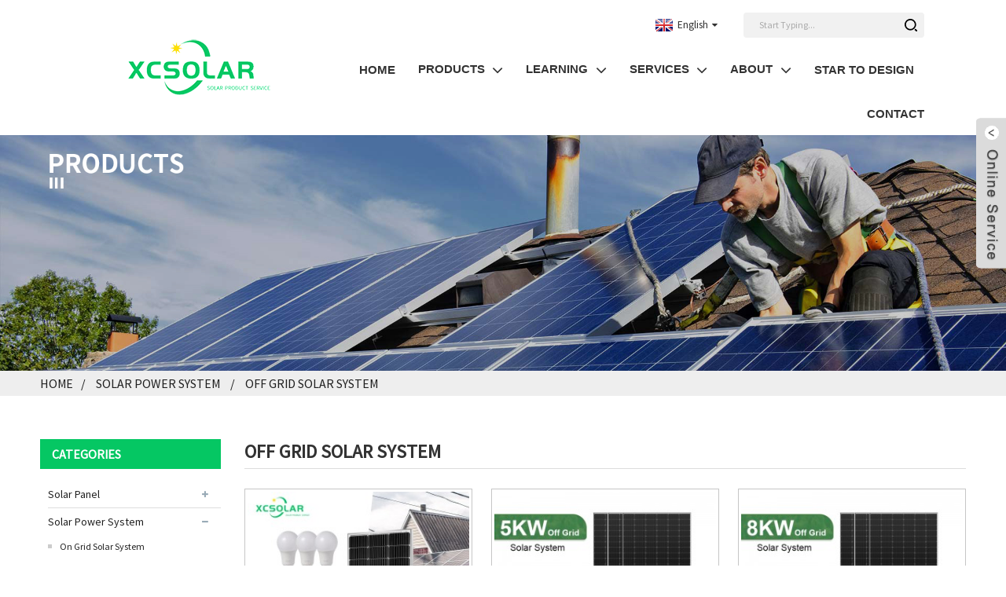

--- FILE ---
content_type: text/html; charset=UTF-8
request_url: https://www.czxcsolar.com/off-grid-solar-system/
body_size: 8507
content:
<!DOCTYPE html>
<html dir="ltr" lang="en">
<head>
<meta charset="UTF-8"/>
<meta http-equiv="Content-Type" content="text/html; charset=UTF-8" />
<title>China Off Grid Solar System Factory, Off Grid Solar System Supplier</title>
<meta name="viewport" content="width=device-width,initial-scale=1,minimum-scale=1,maximum-scale=1,user-scalable=no">
<link rel="apple-touch-icon-precomposed" href="">
<meta name="format-detection" content="telephone=no">
<meta name="apple-mobile-web-app-capable" content="yes">
<meta name="apple-mobile-web-app-status-bar-style" content="black">
<link href="https://www.czxcsolar.com/style/global/style.css" rel="stylesheet" onload="this.onload=null;this.rel='stylesheet'">
<link href="https://www.czxcsolar.com/style/public/public.css" rel="stylesheet" onload="this.onload=null;this.rel='stylesheet'">

<link rel="shortcut icon" href="https://www.czxcsolar.com/uploads/e7e1f7051.png" />
<meta name="description" content="Off Grid Solar System Manufacturers, Factory, Suppliers From China, Should further information be required, please contact us at any time!" />
</head>
<body>
<script>
        window.okkiConfigs = window.okkiConfigs || [];
        function okkiAdd() { okkiConfigs.push(arguments); };
        okkiAdd("analytics", { siteId: "38452-16499", gId: "" });
      </script>
      <script async src="//tfile.xiaoman.cn/okki/analyze.js?id=38452-16499-"></script>
<div class="container">
<header class=" web_head">
    <section class="head_layer">
      <div class="layout">
        <figure class="logo"><a href="https://www.czxcsolar.com/">
                <img src="https://www.czxcsolar.com/uploads/logo1.png" alt="logo">
                </a></figure>
        <nav class="nav_wrap">
          <ul class="head_nav">
        <li><a href="/">HOME</a></li>
<li class="current-menu-ancestor"><a href="https://www.czxcsolar.com/products/">PRODUCTS</a>
<ul class="sub-menu">
	<li><a href="https://www.czxcsolar.com/solar-panel/">Solar Panel</a>
	<ul class="sub-menu">
		<li><a href="https://www.czxcsolar.com/166mm-half-cut-cell-pv-module/">166mm PV Module</a></li>
		<li><a href="https://www.czxcsolar.com/182mm-half-cut-cell-pv-module/">182mm PV Module</a></li>
		<li><a href="https://www.czxcsolar.com/210mm-half-cut-cell-pv-module/">210mm PV Module</a></li>
		<li><a href="https://www.czxcsolar.com/n-type-solar-panel/">N-Type Topcon</a></li>
		<li><a href="https://www.czxcsolar.com/flexible-pv-module/">Flexible PV Module</a></li>
	</ul>
</li>
	<li><a href="https://www.czxcsolar.com/solar-inverter/">Solar Inverter</a>
	<ul class="sub-menu">
		<li><a href="https://www.czxcsolar.com/on-grid-inverter/">On Grid Inverter</a></li>
		<li><a href="https://www.czxcsolar.com/off-grid-inverter/">Off Grid Inverter</a></li>
		<li><a href="https://www.czxcsolar.com/hybrid-inverter/">Hybrid Inverter</a></li>
	</ul>
</li>
	<li><a href="https://www.czxcsolar.com/storage-battery/">Storage Battery</a>
	<ul class="sub-menu">
		<li><a href="https://www.czxcsolar.com/gel-battery/">GEL Battery</a></li>
		<li><a href="https://www.czxcsolar.com/12-6v-lithium-ion-battery/">12.6V Lithium Ion Battery</a></li>
		<li><a href="https://www.czxcsolar.com/51-2v-lithium-ion-battery/">51.2V Lithium Ion Battery</a></li>
		<li><a href="https://www.czxcsolar.com/powerwall-home-battery/">Powerwall Home Battery</a></li>
		<li><a href="https://www.czxcsolar.com/solar-generator/">Solar Generator</a></li>
	</ul>
</li>
	<li class="current-menu-ancestor current-menu-parent"><a href="https://www.czxcsolar.com/solar-power-system/">Solar Power System</a>
	<ul class="sub-menu">
		<li><a href="https://www.czxcsolar.com/on-grid-solar-system/">On Grid Solar System</a></li>
		<li class="nav-current"><a href="https://www.czxcsolar.com/off-grid-solar-system/">Off Grid Solar System</a></li>
		<li><a href="https://www.czxcsolar.com/hybrid-storage-solar-system/">Hybrid Storage Solar System</a></li>
		<li><a href="https://www.czxcsolar.com/industrial-and-commercial-solar-system/">Industrial and Commercial Solar System</a></li>
		<li><a href="https://www.czxcsolar.com/balcony-solar-system-600w-800w-product/">Balcony Solar System 600w 800w</a></li>
		<li><a href="https://www.czxcsolar.com/farm-solar-system-product/">Farm Photovoltaic System</a></li>
	</ul>
</li>
	<li><a href="https://www.czxcsolar.com/solar-accessories/">Solar Accessories</a></li>
</ul>
</li>
<li><a href="https://www.czxcsolar.com/news_catalog/industry-news/">LEARNING</a>
<ul class="sub-menu">
	<li><a href="https://www.czxcsolar.com/news_catalog/industry-news/">Industry News</a></li>
	<li><a href="https://www.czxcsolar.com/news_catalog/company-news/">Company News</a></li>
</ul>
</li>
<li><a href="https://www.czxcsolar.com/qingdao-6-02mw-distributed-bipv/">SERVICES</a>
<ul class="sub-menu">
	<li><a href="https://www.czxcsolar.com/balcony-photovoltaic-system/">Balcony Photovoltaic</a></li>
	<li><a href="https://www.czxcsolar.com/farm-photovoltaic-system/">Farm Photovoltaic</a></li>
	<li><a href="https://www.czxcsolar.com/australia_melbournew_484kw/">Projects</a>
	<ul class="sub-menu">
		<li><a href="https://www.czxcsolar.com/qingdao-6-02mw-distributed-bipv/">Qingdao 6.02MW Distributed BIPV</a></li>
		<li><a href="https://www.czxcsolar.com/pakistan-500kw-distributed-photovoltaic-project/">Pakistan 500KW Distributed Photovoltaic Project</a></li>
		<li><a href="https://www.czxcsolar.com/kenya-nairobi-915kw-industrial-and-commercial-distribution/">Kenya Nairobi 915KW Industrial and Commercial Distribution</a></li>
		<li><a href="https://www.czxcsolar.com/australia-melbourne-484kw-household-distributed/">Australia Melbourne 484KW Household Distributed</a></li>
		<li><a href="https://www.czxcsolar.com/uzbekistan-500kw-industrial-and-commercial-distribution/">Uzbekistan 500KW Industrial and Commercial Distribution</a></li>
		<li><a href="https://www.czxcsolar.com/hebei-zanhuang-250mw-photovoltaic-power-station/">&#8220;Hebei Zanhuang  250MW Photovoltaic Power Station&#8221;</a></li>
		<li><a href="https://www.czxcsolar.com/uzbekistan-200kw-industrial-and-commercial-distribution/">Uzbekistan 200KW Industrial and Commercial Distribution</a></li>
		<li><a href="https://www.czxcsolar.com/uzbekistan-150kw-industrial-and-commercial-distribution/">Uzbekistan 150KW Industrial and Commercial Distribution</a></li>
		<li><a href="https://www.czxcsolar.com/uzbekistan-100kw-industrial-and-commercial-distribution/">Uzbekistan 100KW Industrial and Commercial Distribution</a></li>
		<li><a href="https://www.czxcsolar.com/california-san-jose-31kw-industrial-and-commercial-distribution/">California San Jose 31KW Industrial and Commercial Distribution</a></li>
		<li><a href="https://www.czxcsolar.com/germany-household-15kw-on-grid/">Germany Household 15KW On Grid</a></li>
		<li><a href="https://www.czxcsolar.com/china-shanxi-40mw-livestock-sunlight-complementary-power-plant/">China Shanxi 40MW Livestock Sunlight Complementary Power Plant</a></li>
		<li><a href="https://www.czxcsolar.com/baoji-shanxi-100mw-complex-mountain-solar-power-plant/">Baoji Shanxi 100MW Complex Mountain Solar Power Plant</a></li>
	</ul>
</li>
</ul>
</li>
<li><a href="/cooperation/">About</a>
<ul class="sub-menu">
	<li><a href="https://www.czxcsolar.com/cooperation/">Cooperation</a></li>
	<li><a href="https://www.czxcsolar.com/overview/">Overview</a></li>
	<li><a href="https://www.czxcsolar.com/factories-tour/">Factories Tour</a></li>
	<li><a href="https://www.czxcsolar.com/commercial-industrial/">Mission &#038; Value</a></li>
	<li><a href="https://www.czxcsolar.com/our-services/">Team &#038; Services</a></li>
</ul>
</li>
<li><a href="https://www.czxcsolar.com/design/">Star to Design</a></li>
<li><a href="https://www.czxcsolar.com/contact-us/">Contact</a></li>
      </ul>
        </nav>
        <div class="head_right">
          <div class="change-language ensemble">
  <div class="change-language-info">
    <div class="change-language-title medium-title">
       <div class="language-flag language-flag-en"><a href="https://www.czxcsolar.com/"><b class="country-flag"></b><span>English</span> </a></div>
       <b class="language-icon"></b> 
    </div>
	<div class="change-language-cont sub-content">
        <div class="empty"></div>
    </div>
  </div>
</div>
<!--theme257-->          <div class="head-search">
             <form  action="https://www.czxcsolar.com/index.php" method="get">
          <input class="search-ipt" type="text" placeholder="Start Typing..."  name="s" id="s" />
          <input type="hidden" name="cat" value="490"/>
          <input class="search-btn" type="submit"  id="searchsubmit" />
        <span id="btn-search"></span>
        </form>
          </div>
        </div>
      </div>
    </section>
  </header>      <img src="//www.czxcsolar.com/uploads/products1_banner.jpg" alt="products1_banner">
<div class="path_bar">
    <div class="layout">
      <ul>
       <li> <a itemprop="breadcrumb" href="https://www.czxcsolar.com/">Home</a></li><li> <a itemprop="breadcrumb" href="https://www.czxcsolar.com/solar-power-system/" title="Solar Power System">Solar Power System</a> </li><li> <a href="#">Off Grid Solar System</a></li>
      </ul>
    </div>
  </div>
<section class="web_main page_main">
  <div class="layout">
    <aside class="aside">
  <section class="aside-wrap">
    <section class="side-widget">
    <div class="side-tit-bar">
      <h4 class="side-tit">Categories</h4>
    </div>
    <ul class="side-cate">
      <li><a href="https://www.czxcsolar.com/solar-panel/">Solar Panel</a>
<ul class="sub-menu">
	<li><a href="https://www.czxcsolar.com/166mm-half-cut-cell-pv-module/">166mm PV Module</a></li>
	<li><a href="https://www.czxcsolar.com/182mm-half-cut-cell-pv-module/">182mm PV Module</a></li>
	<li><a href="https://www.czxcsolar.com/210mm-half-cut-cell-pv-module/">210mm PV Module</a></li>
	<li><a href="https://www.czxcsolar.com/n-type-solar-panel/">N-Type Topcon</a></li>
	<li><a href="https://www.czxcsolar.com/flexible-pv-module/">Flexible PV Module</a></li>
</ul>
</li>
<li class="current-menu-ancestor current-menu-parent"><a href="https://www.czxcsolar.com/solar-power-system/">Solar Power System</a>
<ul class="sub-menu">
	<li><a href="https://www.czxcsolar.com/on-grid-solar-system/">On Grid Solar System</a></li>
	<li><a href="https://www.czxcsolar.com/hybrid-storage-solar-system/">Hybrid Storage Solar System</a></li>
	<li class="nav-current"><a href="https://www.czxcsolar.com/off-grid-solar-system/">Off Grid Solar System</a></li>
	<li><a href="https://www.czxcsolar.com/industrial-and-commercial-solar-system/">Industrial and Commercial Solar System</a></li>
</ul>
</li>
<li><a href="https://www.czxcsolar.com/storage-battery/">Storage Battery</a>
<ul class="sub-menu">
	<li><a href="https://www.czxcsolar.com/gel-battery/">GEL Battery</a></li>
	<li><a href="https://www.czxcsolar.com/12-6v-lithium-ion-battery/">12.6V Lithium Ion Battery</a></li>
	<li><a href="https://www.czxcsolar.com/51-2v-lithium-ion-battery/">51.2V Lithium Ion Battery</a></li>
	<li><a href="https://www.czxcsolar.com/powerwall-home-battery/">Powerwall Home Battery</a></li>
	<li><a href="https://www.czxcsolar.com/solar-generator/">Solar Generator</a></li>
</ul>
</li>
<li><a href="https://www.czxcsolar.com/solar-inverter/">Solar Inverter</a>
<ul class="sub-menu">
	<li><a href="https://www.czxcsolar.com/on-grid-inverter/">On Grid Inverter</a></li>
	<li><a href="https://www.czxcsolar.com/off-grid-inverter/">Off Grid Inverter</a></li>
	<li><a href="https://www.czxcsolar.com/hybrid-inverter/">Hybrid Inverter</a></li>
</ul>
</li>
<li><a href="https://www.czxcsolar.com/solar-accessories/">Solar Accessories</a></li>
    </ul>
  </section>
<!--  <div class="side-widget">
    <div class="side-tit-bar">
      <h2 class="side-tit">Featured products</h2>
    </div>
    <div class="side-product-items">
      <div class="items_content">
        <ul >
                    <li class="side_product_item">
            <figure> <a  class="item-img" href="https://www.czxcsolar.com/xcsolar-2000va1600w-3200va3000w-pure-sine-wave-solar-inverter-product/"><img src="https://www.czxcsolar.com/uploads/He33a12ecf42a46a4933c6d638b630bcfM1-300x300.jpg" alt="XCSOLAR  VICTOR NML-3200-24 3000W Pure Sine Wave Solar Inverter"></a>
              <figcaption>
                <div class="item_text"><a href="https://www.czxcsolar.com/xcsolar-2000va1600w-3200va3000w-pure-sine-wave-solar-inverter-product/">XCSOLAR  VICTOR NML-3200-24 3000W Pure Sine Wave Sol...</a></div>
              </figcaption>
            </figure>
            <a href="https://www.czxcsolar.com/xcsolar-2000va1600w-3200va3000w-pure-sine-wave-solar-inverter-product/" class="add-friend"></a> </li>
                    <li class="side_product_item">
            <figure> <a  class="item-img" href="https://www.czxcsolar.com/2885-product/"><img src="https://www.czxcsolar.com/uploads/H80df7bf2b08f4a50ae916228988689f2S1-300x300.jpg" alt="XCSOLAR 3.6KW/4.2KW/6.2KW SOLAR INVERTER"></a>
              <figcaption>
                <div class="item_text"><a href="https://www.czxcsolar.com/2885-product/">XCSOLAR 3.6KW/4.2KW/6.2KW SOLAR INVERTER</a></div>
              </figcaption>
            </figure>
            <a href="https://www.czxcsolar.com/2885-product/" class="add-friend"></a> </li>
                    <li class="side_product_item">
            <figure> <a  class="item-img" href="https://www.czxcsolar.com/xcsolar-5-5kw120a-with-wifi-inverter-product/"><img src="https://www.czxcsolar.com/uploads/8585025d-237x300.png" alt="XC SOLAR HP800-5548 5.5kw Inverter With Wifi"></a>
              <figcaption>
                <div class="item_text"><a href="https://www.czxcsolar.com/xcsolar-5-5kw120a-with-wifi-inverter-product/">XC SOLAR HP800-5548 5.5kw Inverter With Wifi</a></div>
              </figcaption>
            </figure>
            <a href="https://www.czxcsolar.com/xcsolar-5-5kw120a-with-wifi-inverter-product/" class="add-friend"></a> </li>
                    <li class="side_product_item">
            <figure> <a  class="item-img" href="https://www.czxcsolar.com/xcsolar-25-6v-100ah-%e2%80%8b%e2%80%8blithium-iron-phosphate-battery-product/"><img src="https://www.czxcsolar.com/uploads/164-300x300.jpg" alt="XCSOLAR 25.6V 100AH ​​Lithium iron Phosphate Battery"></a>
              <figcaption>
                <div class="item_text"><a href="https://www.czxcsolar.com/xcsolar-25-6v-100ah-%e2%80%8b%e2%80%8blithium-iron-phosphate-battery-product/">XCSOLAR 25.6V 100AH ​​Lithium iron Phosphate Battery</a></div>
              </figcaption>
            </figure>
            <a href="https://www.czxcsolar.com/xcsolar-25-6v-100ah-%e2%80%8b%e2%80%8blithium-iron-phosphate-battery-product/" class="add-friend"></a> </li>
                    <li class="side_product_item">
            <figure> <a  class="item-img" href="https://www.czxcsolar.com/xcsolar-51-2v25-6v-lithium-iron-phosphate-lifepo4-battery-product/"><img src="https://www.czxcsolar.com/uploads/1019-300x300.jpg" alt="XC SOLAR XC16-48100 Lithium Iron Phosphate (LiFePO4) Battery"></a>
              <figcaption>
                <div class="item_text"><a href="https://www.czxcsolar.com/xcsolar-51-2v25-6v-lithium-iron-phosphate-lifepo4-battery-product/">XC SOLAR XC16-48100 Lithium Iron Phosphate (LiFePO4)...</a></div>
              </figcaption>
            </figure>
            <a href="https://www.czxcsolar.com/xcsolar-51-2v25-6v-lithium-iron-phosphate-lifepo4-battery-product/" class="add-friend"></a> </li>
                    <li class="side_product_item">
            <figure> <a  class="item-img" href="https://www.czxcsolar.com/farm-solar-system-product/"><img src="https://www.czxcsolar.com/uploads/149-300x300.jpg" alt="Farm Photovoltaic System"></a>
              <figcaption>
                <div class="item_text"><a href="https://www.czxcsolar.com/farm-solar-system-product/">Farm Photovoltaic System</a></div>
              </figcaption>
            </figure>
            <a href="https://www.czxcsolar.com/farm-solar-system-product/" class="add-friend"></a> </li>
                    <li class="side_product_item">
            <figure> <a  class="item-img" href="https://www.czxcsolar.com/balcony-solar-system-600w-800w-product/"><img src="https://www.czxcsolar.com/uploads/615-300x300.jpg" alt="Balcony Solar System 600w 800w"></a>
              <figcaption>
                <div class="item_text"><a href="https://www.czxcsolar.com/balcony-solar-system-600w-800w-product/">Balcony Solar System 600w 800w</a></div>
              </figcaption>
            </figure>
            <a href="https://www.czxcsolar.com/balcony-solar-system-600w-800w-product/" class="add-friend"></a> </li>
                  </ul>
      </div>
    </div>
  </div>-->
    </section>
</aside>    <section class="main">
      <div class="items_list">
        <h1 class="page_title">
          Off Grid Solar System        </h1>
      
         	
        
        <ul class="">


<li class="product_item">
              <figure> <span class="item_img"><img src="https://www.czxcsolar.com/uploads/912-300x300.jpg" alt="200W Lithium Ion Energy System Solar Generator Portable Power Station"><a href="https://www.czxcsolar.com/200w-lithium-ion-energy-system-solar-generator-portable-power-station-product/"></a></span>
                <figcaption>
                  <h3 class="item_title"><a href="https://www.czxcsolar.com/200w-lithium-ion-energy-system-solar-generator-portable-power-station-product/">200W Lithium Ion Energy System Solar Generator Portable Power Station</a></h3>
                </figcaption>
              </figure>
            </li>



<li class="product_item">
              <figure> <span class="item_img"><img src="https://www.czxcsolar.com/uploads/126-300x300.jpg" alt="5KW Off-Grid Complete Solar Power Systems"><a href="https://www.czxcsolar.com/5kw-off-grid-complete-solar-power-systems-product/"></a></span>
                <figcaption>
                  <h3 class="item_title"><a href="https://www.czxcsolar.com/5kw-off-grid-complete-solar-power-systems-product/">5KW Off-Grid Complete Solar Power Systems</a></h3>
                </figcaption>
              </figure>
            </li>



<li class="product_item">
              <figure> <span class="item_img"><img src="https://www.czxcsolar.com/uploads/38a0b92315-300x300.jpg" alt="8KW Off-Grid Complete Solar Power Systems"><a href="https://www.czxcsolar.com/8kw-off-grid-complete-solar-power-systems-product/"></a></span>
                <figcaption>
                  <h3 class="item_title"><a href="https://www.czxcsolar.com/8kw-off-grid-complete-solar-power-systems-product/">8KW Off-Grid Complete Solar Power Systems</a></h3>
                </figcaption>
              </figure>
            </li>



<li class="product_item">
              <figure> <span class="item_img"><img src="https://www.czxcsolar.com/uploads/38a0b92316-300x300.jpg" alt="15KW Off-Grid Complete Solar Power Systems"><a href="https://www.czxcsolar.com/15kw-off-grid-complete-solar-power-systems-product/"></a></span>
                <figcaption>
                  <h3 class="item_title"><a href="https://www.czxcsolar.com/15kw-off-grid-complete-solar-power-systems-product/">15KW Off-Grid Complete Solar Power Systems</a></h3>
                </figcaption>
              </figure>
            </li>



<li class="product_item">
              <figure> <span class="item_img"><img src="https://www.czxcsolar.com/uploads/38a0b92317-300x300.jpg" alt="20KW Off-Grid Complete Solar Power Systems"><a href="https://www.czxcsolar.com/20kw-off-grid-complete-solar-power-systems-product/"></a></span>
                <figcaption>
                  <h3 class="item_title"><a href="https://www.czxcsolar.com/20kw-off-grid-complete-solar-power-systems-product/">20KW Off-Grid Complete Solar Power Systems</a></h3>
                </figcaption>
              </figure>
            </li>



<li class="product_item">
              <figure> <span class="item_img"><img src="https://www.czxcsolar.com/uploads/38a0b92318-300x300.jpg" alt="30KW Off-Grid Complete Solar Power Systems"><a href="https://www.czxcsolar.com/30kw-off-grid-complete-solar-power-systems-product/"></a></span>
                <figcaption>
                  <h3 class="item_title"><a href="https://www.czxcsolar.com/30kw-off-grid-complete-solar-power-systems-product/">30KW Off-Grid Complete Solar Power Systems</a></h3>
                </figcaption>
              </figure>
            </li>

         </ul>
        <div class="page_bar">
        <div class="pages"></div>
      </div>
      </div>
      
    </section>
  </div>
</section>
<footer class="web_footer" style="background-image: url(https://www.czxcsolar.com/uploads/6b5c49db19.jpg)">
    <div class="foot_service">
      <div class="layout">
        <div class="foot_news wow fadeInRightA">
          <div class="col_hd">
            <h2 class="hd_title">News</h2>
            <h5 class="hd_desc"></h5>
          </div>
          <div class="col_bd">
            <ul class="news_items flex_row">
                           <li class="news_item">
                <a class="item_inner" href="https://www.czxcsolar.com/news/top-10-solar-panel-manufacturers-you-should-know/">
                  <div class="item_img"> <img src="https://www.czxcsolar.com/uploads/solar-casestudy2.jpeg" alt="Top 10 Solar Panel Manufacturers You Should Know"></div>
                  <div class="item_info">
                    <span class="news_time">24-09-12</span>
                    <h4 class="news_tit">Top 10 Solar Panel Manufacturers You Shou...</h4>
                  </div>
                </a>
              </li>
                            <li class="news_item">
                <a class="item_inner" href="https://www.czxcsolar.com/news/how-do-solar-panels-generate-electricity/">
                  <div class="item_img"> <img src="https://www.czxcsolar.com/uploads/18f13d61.jpg" alt="How do solar panels generate electricity?"></div>
                  <div class="item_info">
                    <span class="news_time">24-08-01</span>
                    <h4 class="news_tit">How do solar panels generate electricity?</h4>
                  </div>
                </a>
              </li>
                            <li class="news_item">
                <a class="item_inner" href="https://www.czxcsolar.com/news/do-supermarkets-need-solar-systems/">
                  <div class="item_img"> <img src="https://www.czxcsolar.com/uploads/b5a5d746.jpg" alt="Do Supermarkets need Solar Systems?"></div>
                  <div class="item_info">
                    <span class="news_time">24-07-12</span>
                    <h4 class="news_tit">Do Supermarkets need Solar Systems?</h4>
                  </div>
                </a>
              </li>
               
            </ul>
            <div class="learn_more">
              <a href="/news/" class="sys_btn_more"></a>
            </div>
          </div>
        </div>
        <div class="foot_items wow fadeInLeftA">
          <!-- foot_item_info -->
          <div class="foot_item foot_item_info">
            <figure class="foot_logo"><a href="https://www.czxcsolar.com/">
                <img src="https://www.czxcsolar.com/uploads/logo1.png" alt="logo">
                </a></figure>
          </div>
          <!-- foot_item_contact -->
          <div class="foot_item foot_item_contact">
           <div class="foot_item_hd">
             <h3 class="title">Contact Us</h3>
           </div>
           <div class="foot_item_bd">
             <address class="foot_contact_list">
              <!-- icons:
                   ============================
                   contact_ico_local
                   contact_ico_phone
                   contact_ico_email
                   contact_ico_fax
                   contact_ico_skype
                   contact_ico_time -->
               <ul>
                 <li class="contact_item">
                   <i class="contact_ico contact_ico_phone"></i>
                   <div class="contact_txt">
                    <span class="contact_label">Phone:</span>
                    <span class="contact_val"><a class="tel_link" href="tel:8618961187889">8618961187889</a></span>                  </div>               
                 </li>
                 <li class="contact_item">
                   <i class="contact_ico contact_ico_email"></i>
                   <div class="contact_txt">
                    <span class="contact_label">Email:</span>
                    <span class="contact_val"><a href="mailto:Operation@czxcsolar.com" class="">Operation@czxcsolar.com</a></span>                  </div>               
                 </li>
                 <li class="contact_item">
                   <i class="contact_ico contact_ico_local"></i>
                   <div class="contact_txt">
                    <span class="contact_label">Address:</span>
                    <span class="contact_val">Tianan Cyber City, Changwu Middle Road, Changzhou, China</span>                  </div>               
                 </li>
               </ul>
             </address>
           </div>
          </div>
          <!-- foot_item_inquiry -->
          <div class="foot_item foot_item_inquiry">
             <div class="company_subscribe">
              <div class="learn_more">
                <a href="javascript:" class="sys_btn button">INQUIRY NOW</a>
              </div>
             </div>
          </div>
          <!-- foot_item_follow -->
          <div class="foot_item foot_item_follow">
            <ul class="foot_sns">
                           <li><a target="_blank" href="https://www.facebook.com/profile.php?id=100090748077831"><img src="https://www.czxcsolar.com/uploads/sns02.png" alt="Facebook"></a></li>
                        <li><a target="_blank" href="https://www.youtube.com/@XC-SOLAR"><img src="https://www.czxcsolar.com/uploads/sns06.png" alt="youtube"></a></li>
                        <li><a target="_blank" href=""><img src="https://www.czxcsolar.com/uploads/sns05.png" alt="INS"></a></li>
                        <li><a target="_blank" href=""><img src="https://www.czxcsolar.com/uploads/sns03.png" alt="twitter"></a></li>
                        <li><a target="_blank" href=""><img src="https://www.czxcsolar.com/uploads/sns04.png" alt="pin"></a></li>
                        </ul>
          </div> 
        </div>
      </div>
      <div class="coyright">                        © Copyright - 2010-2023 : All Rights Reserved.                 <script type="text/javascript" src="//www.globalso.site/livechat.js"></script></div>
    </div>
  </footer>
<aside class="scrollsidebar" id="scrollsidebar">
  <div class="side_content">
    <div class="side_list">
      <header class="hd"><img src="//cdn.globalso.com/title_pic.png" alt="Online Inuiry"/></header>
      <div class="cont">
        <li><a class="email" href="javascript:" onclick="showMsgPop();">Send Email</a></li>
                                      </div>
            <div class="t-code"> <a><img width="120px" src="https://www.czxcsolar.com/uploads/wechat.png" alt="wechat"></a><br/>
        <center>
          Wechat
        </center>
      </div>
                  <div class="t-code"> <a><img width="120px" src="https://www.czxcsolar.com/uploads/whatsapp.png" alt="whatsapp"></a><br/>
        <center>
          Whatsapp
        </center>
      </div>
            <div class="side_title"><a  class="close_btn"><span>x</span></a></div>
    </div>
  </div>
  <div class="show_btn"></div>
</aside>
<div class="inquiry-pop-bd">
  <div class="inquiry-pop"> <i class="ico-close-pop" onClick="hideMsgPop();"></i> 
    <script type="text/javascript" src="//www.globalso.site/form.js"></script> 
  </div>
</div>
</div>

<script type="text/javascript" src="https://www.czxcsolar.com/style/global/js/jquery.min.js"></script> 
<script type="text/javascript" src="https://www.czxcsolar.com/style/global/js/common.js"></script>
<script type="text/javascript" src="https://www.czxcsolar.com/style/public/public.js"></script> 
<script src="https://cdnus.globalso.com/style/js/stats_init.js"></script>
<!--[if lt IE 9]>
<script src="https://www.czxcsolar.com/style/global/js/html5.js"></script>
<![endif]-->
<script type="text/javascript">

if(typeof jQuery == 'undefined' || typeof jQuery.fn.on == 'undefined') {
	document.write('<script src="https://www.czxcsolar.com/wp-content/plugins/bb-plugin/js/jquery.js"><\/script>');
	document.write('<script src="https://www.czxcsolar.com/wp-content/plugins/bb-plugin/js/jquery.migrate.min.js"><\/script>');
}

</script><ul class="prisna-wp-translate-seo" id="prisna-translator-seo"><li class="language-flag language-flag-en"><a href="https://www.czxcsolar.com/off-grid-solar-system/" title="English"><b class="country-flag"></b><span>English</span></a></li><li class="language-flag language-flag-fr"><a href="https://www.czxcsolar.com/fr/off-grid-solar-system/" title="French"><b class="country-flag"></b><span>French</span></a></li><li class="language-flag language-flag-de"><a href="https://www.czxcsolar.com/de/off-grid-solar-system/" title="German"><b class="country-flag"></b><span>German</span></a></li><li class="language-flag language-flag-pt"><a href="https://www.czxcsolar.com/pt/off-grid-solar-system/" title="Portuguese"><b class="country-flag"></b><span>Portuguese</span></a></li><li class="language-flag language-flag-es"><a href="https://www.czxcsolar.com/es/off-grid-solar-system/" title="Spanish"><b class="country-flag"></b><span>Spanish</span></a></li><li class="language-flag language-flag-ru"><a href="https://www.czxcsolar.com/ru/off-grid-solar-system/" title="Russian"><b class="country-flag"></b><span>Russian</span></a></li><li class="language-flag language-flag-ar"><a href="https://www.czxcsolar.com/ar/off-grid-solar-system/" title="Arabic"><b class="country-flag"></b><span>Arabic</span></a></li><li class="language-flag language-flag-it"><a href="https://www.czxcsolar.com/it/off-grid-solar-system/" title="Italian"><b class="country-flag"></b><span>Italian</span></a></li><li class="language-flag language-flag-ro"><a href="https://www.czxcsolar.com/ro/off-grid-solar-system/" title="Romanian"><b class="country-flag"></b><span>Romanian</span></a></li><li class="language-flag language-flag-af"><a href="https://www.czxcsolar.com/af/off-grid-solar-system/" title="Afrikaans"><b class="country-flag"></b><span>Afrikaans</span></a></li><li class="language-flag language-flag-pl"><a href="https://www.czxcsolar.com/pl/off-grid-solar-system/" title="Polish"><b class="country-flag"></b><span>Polish</span></a></li><li class="language-flag language-flag-nl"><a href="https://www.czxcsolar.com/nl/off-grid-solar-system/" title="Dutch"><b class="country-flag"></b><span>Dutch</span></a></li><li class="language-flag language-flag-th"><a href="https://www.czxcsolar.com/th/off-grid-solar-system/" title="Thai"><b class="country-flag"></b><span>Thai</span></a></li><li class="language-flag language-flag-uz"><a href="https://www.czxcsolar.com/uz/off-grid-solar-system/" title="Uzbek"><b class="country-flag"></b><span>Uzbek</span></a></li><li class="language-flag language-flag-vi"><a href="https://www.czxcsolar.com/vi/off-grid-solar-system/" title="Vietnamese"><b class="country-flag"></b><span>Vietnamese</span></a></li></ul><link rel='stylesheet' id='fl-builder-layout-2719-css'  href='https://www.czxcsolar.com/uploads/bb-plugin/cache/2719-layout.css?ver=9704686147bd572df6f2d5aeebcf70ac' type='text/css' media='all' />
<link rel='stylesheet' id='fl-builder-layout-1682-css'  href='https://www.czxcsolar.com/uploads/bb-plugin/cache/1682-layout-partial.css?ver=59a275de4012e5667e7430e5b4c6d083' type='text/css' media='all' />
<link rel='stylesheet' id='fl-builder-layout-1676-css'  href='https://www.czxcsolar.com/uploads/bb-plugin/cache/1676-layout-partial.css?ver=e51cbfec78195e9d7dbef1fd35adc4c6' type='text/css' media='all' />
<link rel='stylesheet' id='fl-builder-layout-1673-css'  href='https://www.czxcsolar.com/uploads/bb-plugin/cache/1673-layout-partial.css?ver=ce48d50b207c189310da2c7fadc194e8' type='text/css' media='all' />
<link rel='stylesheet' id='fl-builder-layout-1668-css'  href='https://www.czxcsolar.com/uploads/bb-plugin/cache/1668-layout-partial.css?ver=d7188916c091bde9dd8ece83d71474d7' type='text/css' media='all' />
<link rel='stylesheet' id='fl-builder-layout-1656-css'  href='https://www.czxcsolar.com/uploads/bb-plugin/cache/1656-layout-partial.css?ver=ff77c00458eb46f807d9e2c79221a21b' type='text/css' media='all' />


<script type='text/javascript' src='https://www.czxcsolar.com/uploads/bb-plugin/cache/2719-layout.js?ver=9704686147bd572df6f2d5aeebcf70ac'></script>
<script type="text/javascript" src="//cdn.goodao.net/style/js/translator-dropdown.js?ver=1.11"></script><script type="text/javascript">/*<![CDATA[*/var _prisna_translate=_prisna_translate||{languages:["en","fr","es","de","ru","ar","ko","ja","it","pt","ga","da","id","tr","sv","ro","pl","cs","eu","ca","eo","hi","el","ms","sr","sw","th","vi","cy","sk","lv","mt","hu","gl","gu","et","bn","sq","be","nl","tl","is","ht","lt","no","sl","ta","uk","yi","ur","te","fa","mk","kn","iw","fi","hr","bg","az","ka","af","st","si","so","su","tg","uz","yo","zu","pa","jw","kk","km","ceb","ny","lo","la","mg","ml","mi","mn","mr","my","ne","ig","hmn","ha","bs","hy","zh-TW","zh-CN","am","fy","co","ku","ps","lb","ky","sm","gd","sn","sd","xh","haw"],scrollBarLanguages:"15",flags:false,shortNames:true,targetSelector:"body,title",locationWidget:false,location:".transall",translateAttributes:true,translateTitleAttribute:true,translateAltAttribute:true,translatePlaceholderAttribute:true,translateMetaTags:"keywords,description,og:title,og:description,og:locale,og:url",localStorage:true,localStorageExpires:"1",backgroundColor:"transparent",fontColor:"transparent",nativeLanguagesNames:{"id":"Bahasa Indonesia","bs":"\u0431\u043e\u0441\u0430\u043d\u0441\u043a\u0438","my":"\u1019\u103c\u1014\u103a\u1019\u102c\u1018\u102c\u101e\u102c","kk":"\u049a\u0430\u0437\u0430\u049b","km":"\u1797\u17b6\u179f\u17b6\u1781\u17d2\u1798\u17c2\u179a","lo":"\u0e9e\u0eb2\u0eaa\u0eb2\u0ea5\u0eb2\u0ea7","mn":"\u041c\u043e\u043d\u0433\u043e\u043b \u0445\u044d\u043b","tg":"\u0422\u043e\u04b7\u0438\u043a\u04e3","ca":"Catal\u00e0","uz":"O\u02bbzbekcha","yo":"\u00c8d\u00e8 Yor\u00f9b\u00e1","si":"\u0dc3\u0dd2\u0d82\u0dc4\u0dbd","ne":"\u0928\u0947\u092a\u093e\u0932\u0940","pa":"\u0a2a\u0a70\u0a1c\u0a3e\u0a2c\u0a40","cs":"\u010ce\u0161tina","mr":"\u092e\u0930\u093e\u0920\u0940","ml":"\u0d2e\u0d32\u0d2f\u0d3e\u0d33\u0d02","hy":"\u0570\u0561\u0575\u0565\u0580\u0565\u0576","da":"Dansk","de":"Deutsch","es":"Espa\u00f1ol","fr":"Fran\u00e7ais","hr":"Hrvatski","it":"Italiano","lv":"Latvie\u0161u","lt":"Lietuvi\u0173","hu":"Magyar","nl":"Nederlands","no":"Norsk\u200e","pl":"Polski","pt":"Portugu\u00eas","ro":"Rom\u00e2n\u0103","sk":"Sloven\u010dina","sl":"Sloven\u0161\u010dina","fi":"Suomi","sv":"Svenska","tr":"T\u00fcrk\u00e7e","vi":"Ti\u1ebfng Vi\u1ec7t","el":"\u0395\u03bb\u03bb\u03b7\u03bd\u03b9\u03ba\u03ac","ru":"\u0420\u0443\u0441\u0441\u043a\u0438\u0439","sr":"\u0421\u0440\u043f\u0441\u043a\u0438","uk":"\u0423\u043a\u0440\u0430\u0457\u043d\u0441\u044c\u043a\u0430","bg":"\u0411\u044a\u043b\u0433\u0430\u0440\u0441\u043a\u0438","iw":"\u05e2\u05d1\u05e8\u05d9\u05ea","ar":"\u0627\u0644\u0639\u0631\u0628\u064a\u0629","fa":"\u0641\u0627\u0631\u0633\u06cc","hi":"\u0939\u093f\u0928\u094d\u0926\u0940","tl":"Tagalog","th":"\u0e20\u0e32\u0e29\u0e32\u0e44\u0e17\u0e22","mt":"Malti","sq":"Shqip","eu":"Euskara","bn":"\u09ac\u09be\u0982\u09b2\u09be","be":"\u0431\u0435\u043b\u0430\u0440\u0443\u0441\u043a\u0430\u044f \u043c\u043e\u0432\u0430","et":"Eesti Keel","gl":"Galego","ka":"\u10e5\u10d0\u10e0\u10d7\u10e3\u10da\u10d8","gu":"\u0a97\u0ac1\u0a9c\u0ab0\u0abe\u0aa4\u0ac0","ht":"Krey\u00f2l Ayisyen","is":"\u00cdslenska","ga":"Gaeilge","kn":"\u0c95\u0ca8\u0ccd\u0ca8\u0ca1","mk":"\u043c\u0430\u043a\u0435\u0434\u043e\u043d\u0441\u043a\u0438","ms":"Bahasa Melayu","sw":"Kiswahili","yi":"\u05f2\u05b4\u05d3\u05d9\u05e9","ta":"\u0ba4\u0bae\u0bbf\u0bb4\u0bcd","te":"\u0c24\u0c46\u0c32\u0c41\u0c17\u0c41","ur":"\u0627\u0631\u062f\u0648","cy":"Cymraeg","zh-CN":"\u4e2d\u6587\uff08\u7b80\u4f53\uff09\u200e","zh-TW":"\u4e2d\u6587\uff08\u7e41\u9ad4\uff09\u200e","ja":"\u65e5\u672c\u8a9e","ko":"\ud55c\uad6d\uc5b4","am":"\u12a0\u121b\u122d\u129b","haw":"\u014clelo Hawai\u02bbi","ky":"\u043a\u044b\u0440\u0433\u044b\u0437\u0447\u0430","lb":"L\u00ebtzebuergesch","ps":"\u067e\u069a\u062a\u0648\u200e","sd":"\u0633\u0646\u068c\u064a"},home:"\/",clsKey: "3bf380c55f2f34fb99c0c54863ff3e57"};/*]]>*/</script>
 
</body>
</html><!-- Globalso Cache file was created in 0.57675909996033 seconds, on 25-12-24 23:42:23 --><!-- via php -->

--- FILE ---
content_type: text/css
request_url: https://www.czxcsolar.com/style/global/style.css
body_size: 28251
content:
@charset "utf-8"; html {
    font-size: 625%;
}

body {
    font-size: 14px;
    background: #FFF;
}

body, html, h1, h2, h3, h4, h5, h6, p, ul, ol, li, dl, dt, dd, th, td, form, object, iframe, blockquote, pre, a, abbr, address, code, img, fieldset, form, label, figure {
    margin: 0;
    padding: 0;
}

body, html, input, button, textarea {
    color: #202020;
    font-family: 'SourceSansPro',Arial, Helvetica, sans-serif;
    line-height: 1.5
}

body {
    background-color: #fff;
}

article, aside, figcaption, figure, footer, header, main, nav, section {
    display: block;
}

h1 {
    font-size: 20px;
}

h2 {
    font-size: 18px;
}

h3 {
    font-size: 16px;
}

h4, h5 {
    font-size: 14px;
}

img {
    border: none;
    vertical-align: middle;
    max-width: 100%;
}

li {
    list-style: none;
}

i, em {
    font-style: normal;
}

a {
    color: #202020;
    text-decoration: none;
}

a:focus {
    outline: none;
}

a:hover {
    color: #06C765;
    text-decoration: none;
}

input[type="text"]:focus {
    outline: none;
}

input[type="button"], input[type="reset"], input[type="submit"] {
    cursor: pointer;
}

input[type="reset"]::-moz-focus-inner, input[type="button"]::-moz-focus-inner, input[type="submit"]::-moz-focus-inner, input[type="file"] > input[type="button"]::-moz-focus-inner {
    border: none;
    padding: 0;
}

hr {
    height: 1px;
    border: none;
    border-top: 1px dashed #c1c1c1;
    margin: 15px 0 15px 0;
}

a:active, select, input, textarea {
    -webkit-tap-highlight-color: rgba(0, 0, 0, 0);
    -webkit-tap-highlight-color: transparent;
    outline: 0!important;
}

* {
    -moz-box-sizing: border-box;
    -webkit-box-sizing: border-box;
    -ms-box-sizing: border-box;
    -o-box-sizing: border-box;
    box-sizing: border-box;
    outline: 0;
}

/* clear floating */
.clearfix:after,.layout:after,.sys_row:after, .web_main:after,.page_main:after, .nav_wrap .head_nav:after,.items_list ul:after,.product_items:after,.cate_items ul:after,.web_head .logo:after,.product-intro:after,.detail-tabs:after,.foot_item .news_cell:after, .cate_items:after,.article_cell:after {
    content: "";
    display: block;
    clear: both;
    visibility: hidden;
    height: 0;
}

.clearfix,.layout,.sys_row, .web_main,.page_main, .nav_wrap .head_nav,.items_list ul,.product_items,.cate_items ul,.web_head .logo,.product-intro,.detail-tabs,.foot_item .news_cell, .cate_items,.article_cell {
    *zoom:1;}

.clear {
    clear: both;
}

/* layout */
body {
    width: 100%;
    position: absolute;
    left: 0;
    top: 0;
    min-width: 1250px;
}

.z9999 {
    z-index: 9999!important;
}

.container {
}

.layout {
    width: 1200px;
    margin: 0 auto;
    position: relative;
}

.index_main .layout {
    width: 1250px;
}

.web_head .layout {
    width: 90%;
}

.index_cates .layout {
    width: 1100px;
}

.hide {
    display: none;
}

/*gotop*/
.gotop {
    position: fixed;
    text-align: center;
    right: 15px;
    bottom: 50px;
    color: #FFF;
    background-color: #05c763;
    border: 2px solid RGBA(255,255,255,.8);
    text-align: center;
    height: 45px;
    width: 45px;
    border-radius: 50%;
    background-clip: content-box;
    -webkit-box-sizing: content-box;
    box-sizing: content-box;
    z-index: 99999;
    cursor: pointer;
    font-size: 20px;
    opacity: 0;
    visibility: hidden;
    -webkit-transition: all 0.3s ease;
    -o-transition: all 0.3s ease;
    transition: all 0.3s ease;
    -moz-transform: translateY(100%);
    -webkit-transform: translateY(100%);
    -ms-transform: translateY(100%);
    -o-transform: translateY(100%);
    transform: translateY(100%);
}

.gotop:hover,.gotop.active:hover {
    background-color: #019bcf;
    color: #fff;
    border-color: #fff;
    box-shadow: 0 0 15px rgba(0,0,0,.2);
}

.gotop.active {
    opacity: 1;
    visibility: visible;
    -moz-transform: none;
    -webkit-transform: none;
    -ms-transform: none;
    -o-transform: none;
    transform: none;
}

.gotop em {
    display: none;
}

.gotop:before {
    content: "\f106";
    display: inline-block;
    font: 28px/45px 'FontAwesome';
}

/* transition */
.head_nav li a,.nav_wrap .head_nav li li a,.nav_wrap .head_nav li ul,.nav_wrap .head_nav li li>a:before,.head_nav b:after,.web_head .btn--search,.web_head .btn--search:after,.product_item figure, .gotop, .product-item .item-img img,.product_item .item_img img,.product_item .item_img a,.product_item,.product_item .item_img a:before,.product_item .item_img a:after,.product_item .item_img:after, .product-btn-wrap a,.web_head,.change-language .change-language-title a:after, .newsletter .button, .mobile-head-item .middle-show-content-wrap, .product_item figure figcaption,.foot_item a, .pages a,.ad_item figure figcaption .item_more,.head_sns li img,.side_product_item .add-friend,.side_product_item .add-friend:after,.foot_sns li img {
    -moz-transition: all .3s ease-in-out;
    -webkit-transition: all .3s ease-in-out;
    -ms-transition: all .3s ease-in-out;
    -o-transition: all .3s ease-in-out;
    transition: all .3s ease-in-out;
}

.nav_wrap .head_nav>li>a:after,.web_head .head-search .search-ipt, .index_project .project_item .item_info,.index_advantage .advantage_tabs .tabs_item,.brand_items .item_img img, .foot_txt_list li a:before,.gotop:after {
    -moz-transition: all .3s ease-in-out;
    -webkit-transition: all .3s ease-in-out;
    -ms-transition: all .3s ease-in-out;
    -o-transition: all .3s ease-in-out;
    transition: all .3s ease-in-out;
}

/* 栅格化 */
.sys-layer {
    margin: 0 auto;
}

.sys-row {
    margin: 0 -8px;
}

.sys-col {
    float: left;
}

.sys-col-inner {
    margin: 0 8px;
}

.sys-col-md {
    float: left;
}

.sys-col-md-12 {
    width: 100%;
}

.sys-col-md-11 {
    width: 91.66666667%;
}

.sys-col-md-10 {
    width: 83.33333333%;
}

.sys-col-md-9 {
    width: 75%;
}

.sys-col-md-8 {
    width: 66.66666667%;
}

.sys-col-md-7 {
    width: 58.33333333%;
}

.sys-col-md-6 {
    width: 50%;
}

.sys-col-md-5 {
    width: 41.66666667%;
}

.sys-col-md-4 {
    width: 33.33333333%;
}

.sys-col-md-3 {
    width: 25%;
}

.sys-col-md-2 {
    width: 16.66666667%;
}

.sys-col-md-1 {
    width: 8.33333333%;
}

/* float */
.sys_fl {
    float: left!important;
}

.sys_fr {
    float: right!important;
}

/* flex */
.flex_row,.items_list>ul {
    display: -webkit-box;
    display: -webkit-flex;
    display: flex;
    -webkit-box-orient: horizontal;
    -webkit-box-direction: normal;
    -webkit-flex-direction: row;
    flex-direction: row;
    -webkit-flex-wrap: wrap;
    -moz-flex-wrap: wrap;
    -ms-flex-wrap: wrap;
    -o-flex-wrap: wrap;
    flex-wrap: wrap;
}

.flex_nowrap {
    -webkit-flex-wrap: nowrap;
    -moz-flex-wrap: nowrap;
    -ms-flex-wrap: nowrap;
    -o-flex-wrap: nowrap;
    flex-wrap: nowrap;
}

.flex_column {
    display: -webkit-box;
    display: -webkit-flex;
    display: flex;
    -webkit-box-orient: vertical;
    -webkit-box-direction: normal;
    -webkit-flex-direction: column;
    flex-direction: column;
}

/* button */
.sys_btn {
    background-image: -webkit-linear-gradient(90deg,#ffc75e,#ff2c4f);
    background-image: -ms-linear-gradient(90deg,#ffc75e,#ff2c4f);
    background-image: -o-linear-gradient(90deg,#ffc75e,#ff2c4f);
    background-image: linear-gradient(90deg,#ffc75e,#ff2c4f);
    background-size: 100%;
    border: 0;
    border-radius: 3px;
    box-shadow: 0 13px 27px 0 rgba(250,68,68,.25);
    color: #fff;
    cursor: pointer;
    display: inline-block;
    font-size: 16px;
    font-weight: 600;
    letter-spacing: .5px;
    line-height: 20px;
    padding: 12px 20px;
    position: relative;
    text-align: center;
    text-decoration: none;
    text-transform: uppercase;
    z-index: 1
}

.sys_btn:before {
    background-image: -webkit-linear-gradient(-90deg,#00cbf7,#0844fd);
    background-image: -ms-linear-gradient(-90deg,#00cbf7,#0844fd);
    background-image: -o-linear-gradient(-90deg,#00cbf7,#0844fd);
    background-image: linear-gradient(-90deg,#00cbf7,#0844fd);
    border-radius: inherit;
    content: "";
    display: block;
    height: 100%;
    opacity: 0;
    position: absolute;
    top: 0;
    left: 0;
    transition: opacity .45s;
    width: 100%;
    z-index: -1
}

.sys_btn:hover {
    color: #fff;
    text-decoration: none
}

.sys_btn:hover:before {
    box-shadow: 0 13px 27px 0 rgba(0,182,248,.25);
    opacity: 1
}

/* placeholder */
input::-webkit-input-placeholder {
    color: #aaa;
}

input::-moz-placeholder {
    color: #aaa;
    opacity: 1;
}

input:-ms-input-placeholder {
    color: #aaa;
}

input:-moz-placeholder {
    color: #aaa;
}

/* box-sizing */
.index_promote,.company_subscribe .button,.nav_wrap,.product_item .item_img {
    -moz-box-sizing: content-box;
    -webkit-box-sizing: content-box;
    -ms-box-sizing: content-box;
    -o-box-sizing: content-box;
    box-sizing: content-box;
}

/* font-family */
.side-cate li .icon-cate:before, .product-btn-wrap a:before, .mobile-head-item .title:before, .head_nav > li:after,.head_nav li b:after, .download-item .item-button:before, .faq-item .faq-title:before {
    font-family: "fontawesome";
    font-style: normal;
    font-weight: normal;
    speak: none;
    display: inline-block;
    text-decoration: inherit;
    font-variant: normal;
    text-transform: none;
}

.btn_more:after,.sys_btn:after, .head-search .search-btn:before,.web_head .btn--search:before,.swiper-button-next:before, .swiper-button-prev:before, .side-product-items .btn-prev:before,.side-product-items .btn-next:before,.product-btn-wrap .email:before,.product-btn-wrap .pdf:before, .company_subscribe .button:after {
    font-family: 'fontawesome';
}

.index_cates .cate_item,.article_cell .cell_hd,.index_project .hd_title,.col_hd .hd_title,.index_company_intr .company_intr_title {
    font-family: 'SourceSansPro-Light';
}

/*transition*/
a {
    -webkit-transition: all 0.3s ease-in-out;
    -o-transition: all 0.3s ease-in-out;
    transition: all 0.3s ease-in-out;
}

/* web_head */
.head_layer {
    background: -webkit-linear-gradient(to right, #019bcf 25%, #00361b 75%);
    background: -ms-linear-gradient(to right, #019bcf 25%, #00361b 75%);
    background: -o-linear-gradient(to right, #019bcf 25%, #00361b 75%);
    background: #fff;
    -webkit-box-pack: center;
    -webkit-justify-content: center;
    -ms-flex-pack: center;
    justify-content: center;
    padding: 0 45px;
}

.head_layer .layout {
    background-color: #fff;
    display: -webkit-box;
    display: -webkit-flex;
    display: flex;
    -webkit-box-orient: horizontal;
    -webkit-box-direction: normal;
    -webkit-flex-direction: row;
    flex-direction: row;
    -webkit-box-align: center;
    -webkit-align-items: center;
    -ms-flex-align: center;
    align-items: center;
}

.head_layer .logo {
    height: 105px;
    /* background-color: #019bcf; */
    position: relative;
    padding-left: 5%;
    padding-top: 5px;
    padding-bottom: 5px;
    float: left;
    display: -webkit-box;
    display: -webkit-flex;
    display: flex;
    -webkit-box-orient: vertical;
    -webkit-box-direction: normal;
    -webkit-flex-direction: column;
    flex-direction: column;
    -webkit-box-pack: center;
    -webkit-justify-content: center;
    -ms-flex-pack: center;
    justify-content: center;
}

.head_layer .logo img {
    width: auto;
    max-height: 80px;
}

.head_layer .nav_wrap {
    -webkit-box-flex: 1;
    -webkit-flex: 1;
    flex: 1;
    float: left;
    padding-left: 5%;
    text-align: right;
}

.web_head .head_right {
    float: right;
    text-align: right;
}

.web_head .change-language {
    display: inline-block;
    padding: 25px 0;
    position: relative;
    text-align: left;
    vertical-align: middle;
}

.web_head .change-language .change-language-title {
    padding-top: 7px;
    padding-bottom: 7px;
    position: relative;
}

.web_head .change-language .change-language-title,.web_head .change-language .change-language-title a {
    color: #333;
}

.web_head .change-language .change-language-cont {
    top: 100%;
    border-radius: 5px;
    overflow: hidden;
}

.web_head .change-language:hover .change-language-title,.web_head .change-language:hover .change-language-title a {
    color: #fff;
}

.web_head .head-search {
    display: inline-block;
    position: relative;
    margin-left: 30px;
    vertical-align: middle;
}

.web_head .head-search .search-ipt {
    display: block;
    width: 230px;
    border: 0;
    border-radius: 4px;
    background-color: #f1f1f1;
    height: 32px;
    line-height: 35px;
    padding-left: 20px;
    font-size: 12px;
}

.web_head .head-search .search-btn {
    width: 35px;
    height: 32px;
    background-color: transparent;
    background-position: center;
    background-repeat: no-repeat;
    background-image: url(img/search_btn.png);
    border: 0;
    cursor: pointer;
    position: absolute;
    right: 0;
    top: 0;
    text-indent: 9999px;
}

.nav_wrap {
    vertical-align: middle;
}

.nav_wrap .head_nav {
    display: inline-block;
    position: relative;
    z-index: 2;
}

.nav_wrap .head_nav:after {
    display: none;
}

.nav_wrap .head_nav>li {
    display: inline-block;
    line-height: 103px;
    font-size: 15px;
    position: relative;
    perspective: 500px;
    font-family: Arial;
    vertical-align: middle;
    position: relative;
}

.nav_wrap .head_nav>li>a {
    color: #333;
    position: relative;
    font-weight: 700;
    display: inline-block;
    vertical-align: top;
    padding: 0 16px;
    text-transform: uppercase;
}

.nav_wrap .head_nav>li>a>em {
    display: inline-block;
    vertical-align: top;
    position: relative;
}

.nav_wrap .head_nav>li>a>b {
    display: inline-block;
    margin-left: 5px;
}

.nav_wrap .head_nav>li>a>b:after {
    content: '\f107';
    font-size: 22px;
    margin-left: .2em;
    vertical-align: middle;
}

.nav_wrap .head_nav>li.nav-current>a {
    color: #05c763;
}

.nav_wrap .head_nav>li.nav-current>a>em:before {
    width: 100%;
    left: 0;
    opacity: 1;
}

.nav_wrap .head_nav>li:hover>a {
    color: #05c763;
}

.nav_wrap .head_nav>li:hover>a>b:after {
    -webkit-transform: rotate(180deg);
    -ms-transform: rotate(180deg);
    -o-transform: rotate(180deg);
    transform: rotate(180deg);
}

.nav_wrap .head_nav>li li {
    position: relative;
    text-align: left;
    padding: 0 15px;
}

.nav_wrap .head_nav>li li a {
    display: block;
    line-height: 1.4em;
    padding: 10px 5px;
    font-size: 13px;
    position: relative;
    color: #333;
}

.nav_wrap .head_nav>li li a:before,.nav_wrap .head_nav>li li:hover>a:before {
    content: '';
    display: block;
    width: 3px;
    height: 30%;
    background-color: #193553;
    position: absolute;
    left: -15px;
    top: 40%;
    opacity: 0;
    filter: alpha(opacity=0);
}

.nav_wrap .head_nav>li li b:after {
    content: '\f105';
    font-size: 16px;
    position: absolute;
    right: 0;
    top: 10px;
}

.nav_wrap .head_nav>li li:last-child>a {
    border-bottom: 0;
}

.nav_wrap .head_nav>li li:hover>a {
    color: #05c763;
}

.nav_wrap .head_nav>li li:hover>a b:after {
    border-left-color: #193553;
}

.nav_wrap .head_nav li ul {
    width: 250px;
    padding: 15px 0;
    background-color: #fff;
    position: absolute;
    left: 0;
    top: 100%;
    z-index: 999;
    -webkit-transform: scale(.8);
    -ms-transform: scale(.8);
    -o-transform: scale(.8);
    transform: scale(.8);
    opacity: 0;
    filter: alpha(opacity=0);
    visibility: hidden;
    box-sizing: border-box;
    -webkit-transform-origin: center 0;
    -moz-transform-origin: center 0;
    -ms-transform-origin: center 0;
    -o-transform-origin: center 0;
    transform-origin: center 0;
}

.nav_wrap .head_nav li ul:before {
    content: '';
    display: block;
    width: 100%;
    height: 2px;
    background: linear-gradient(90deg,#ffc75e,#ff2c4f);
    position: absolute;
    left: 0;
    top: 0;
}

.nav_wrap .head_nav>li ul ul {
    left: 102%;
    top: -15px;
}

.nav_wrap .head_nav li:hover>ul {
    -webkit-transform: none;
    -ms-transform: none;
    -o-transform: none;
    transform: none;
    opacity: 1;
    filter: alpha(opacity=100);
    visibility: visible;
}

.nav_wrap .head_nav li.menu_left ul {
    left: auto;
    right: 0;
}

.nav_wrap .head_nav li.menu_left ul ul {
    right: 102%;
}

.fixed-nav {
    width: 100%;
}

.fixed-nav .head_layer {
    background: #fff;
}

.fixed-nav .head_layer .logo {
    height: 81px;
    /* display: none; */
}

.fixed-nav .head_layer .nav_wrap {
    padding-left: 0;
}

.fixed-nav .fixed-nav .change-language {
    padding-top: 15px;
    padding-bottom: 15px;
}

.fixed-nav .head_layer {
    width: 100%;
    position: fixed;
    left: 0;
    top: 0;
    z-index: 9;
    -webkit-transition: none;
    -o-transition: none;
    transition: none;
    -webkit-transform: translateY(-100%);
    -ms-transform: translateY(-100%);
    -o-transform: translateY(-100%);
    transform: translateY(-100%);
    opacity: 1;
    box-shadow: 0 0 1px rgba(0,0,0,.2);
}

.fixed-nav .head_nav>li>a,.fixed-nav .head_nav li {
    -webkit-transition: none;
    -o-transition: none;
    transition: none;
}

.fixed-nav .nav_wrap .head_nav li li {
    font-size: 13px;
}

.fixed-nav .nav_wrap .head_nav>li {
    line-height: 75px;
}

.fixed-nav .nav_wrap .head_nav>li>a:after {
    top: auto;
    bottom: -1px;
}

.fixed-nav-active .head_layer {
    -webkit-transform: none;
    -ms-transform: none;
    -o-transform: none;
    transform: none;
    opacity: 1;
    -webkit-transition: all 0.3s ease;
    -o-transition: all 0.3s ease;
    transition: all 0.3s ease;
}

/* web_footer */
.web_footer,.web_footer a {
    color: #fff;
}

.web_footer {
    background-position: center 0;
    background-repeat: no-repeat;
    -webkit-background-size: cover;
    background-size: cover;
    background-color: #008540;
    overflow: hidden;
}

.foot_service {
    padding: 85px 8%;
}

.foot_service .layout {
    width: auto;
}

.foot_service .foot_items {
    width: 62%;
    padding-left: 24%;
    float: left;
}

.foot_item {
    padding-bottom: 35px;
}

.foot_item .title {
    font-size: 18px;
    font-weight: bold;
    margin-bottom: 18px;
    text-transform: uppercase;
}

.foot_item .foot_logo {
    display: block;
}

.foot_item .foot_logo img {
    max-height: 55px;
    width: auto;
}

.foot_contact_list .contact_item {
    line-height: 21px;
    font-size: 13px;
    margin-bottom: 12px;
    font-style: normal;
}

.foot_contact_list .contact_item a:hover {
    text-decoration: underline;
}

.foot_contact_list .contact_ico {
    display: inline-block;
    width: 21px;
    height: 21px;
    background-repeat: no-repeat;
    background-position: 0 0;
    background-image: url(img/contact_ico.png);
    float: left;
}

.foot_contact_list .contact_ico+.contact_txt {
    margin-left: 30px;
}

.foot_contact_list .contact_txt {
    display: block;
}

.foot_contact_list .item_label {
    padding-right: 5px;
}

.foot_contact_list .contact_ico_phone {
    background-position: 0 0;
}

.foot_contact_list .contact_ico_fax {
    background-position: 0 -21px;
}

.foot_contact_list .contact_ico_email {
    background-position: 0 -42px;
}

.foot_contact_list .contact_ico_time {
    background-position: 0 -63px;
}

.foot_contact_list .contact_ico_local {
    background-position: 0 -84px;
}

.foot_contact_list .contact_ico_skype {
    background-position: 0 -105px;
}

.foot_item_inquiry .sys_btn {
    width: 260px;
    max-width: 100%;
    font-size: 18px;
}

.foot_sns li {
    display: inline-block;
    vertical-align: middle;
    font-size: 0;
    padding-right: 10px;
    padding-bottom: 10px;
}

.foot_sns li a {
    display: inline-block;
    padding: 10px;
    line-height: 15px;
    border-radius: 50%;
    background-color: #989898;
    vertical-align: middle;
    position: relative;
    -webkit-transition: all 0.3s ease;
    -o-transition: all 0.3s ease;
    transition: all 0.3s ease;
    font-size: 14px;
    box-shadow: 1px 1px 3px rgba(0,0,0,0.2),-1px -1px 3px rgba(0,0,0,0.2) inset,1px 1px 0 rgba(255,255,255,.1) inset;
    overflow: hidden;
}

.foot_sns li a:before {
    content: '';
    display: block;
    width: 50%;
    height: 70%;
    background-color: rgba(0,0,0,0.06);
    position: absolute;
    left: 50%;
    top: 35%;
    -webkit-transform: rotate(-15deg) skew(20deg);
    -ms-transform: rotate(-15deg) skew(20deg);
    -o-transform: rotate(-15deg) skew(20deg);
    transform: rotate(-15deg) skew(20deg);
}

.foot_sns li img {
    max-height: 18px;
    display: inline-block;
    position: relative;
    z-index: 1;
}

.foot_sns li a:hover {
    -webkit-transition: all 0.3s ease;
    -o-transition: all 0.3s ease;
    transition: all 0.3s ease;
    border-radius: 40%;
    background-color: #eccf2b;
}

.foot_sns li a:hover img {
    -webkit-transform: rotate(45deg);
    -ms-transform: rotate(45deg);
    -o-transform: rotate(45deg);
    transform: rotate(45deg);
    opacity: 1;
    filter: alpha(opacity=100);
}

.foot_news {
    width: 38%;
    float: right;
}

.foot_news .col_hd,.foot_news .col_hd a {
    color: #05c763;
}

.foot_news .col_hd {
    border-right: 2px solid;
    padding: 20px 30px 20px 0;
    margin-bottom: 35px;
    -ms-word-break: break-all;
    word-break: break-all;
}

.foot_news .col_hd .hd_title {
    font-size: 42px;
    font-weight: normal;
    line-height: 1.2;
    text-align: right;
}

.foot_news .col_hd .hd_title,.foot_news .col_hd .hd_title a {
    color: #fff;
}

.foot_news .col_hd .hd_desc {
    font-size: 20px;
    font-weight: bold;
    text-align: right;
    text-transform: uppercase;
}

.foot_news .news_items {
    margin: 0 -14px;
}

.foot_news .news_item {
    -webkit-box-flex: 0 0 33.33333333%;
    -webkit-flex: 0 0 33.33333333%;
    -ms-flex: 0 0 33.33333333%;
    flex: 0 0 33.33333333%;
    max-width: 33.33333333%;
    width: 33.33333333%;
}

.foot_news .news_item .item_inner {
    display: block;
    position: relative;
    margin: 14px;
}

.foot_news .news_item .item_img {
    position: relative;
}

.foot_news .news_item .item_img,.foot_news .news_item .item_img img {
    display: block;
    width: 100%;
    height: auto;
}

.foot_news .news_item .item_img:before,.foot_news .news_item .item_img:after {
    content: '';
    display: block;
    width: 100%;
    height: 100%;
    position: absolute;
    left: 0;
    top: 0;
}

.foot_news .news_item .item_img:before {
    background: -webkit-linear-gradient(180deg,rgba(0,0,0,0) 30%,rgba(0,0,0,.9));
    background: -ms-linear-gradient(180deg,rgba(0,0,0,0) 30%,rgba(0,0,0,.9));
    background: -o-linear-gradient(180deg,rgba(0,0,0,0) 30%,rgba(0,0,0,.9));
    background: linear-gradient(180deg,rgba(0,0,0,0) 30%,rgba(0,0,0,.9));
}

.foot_news .news_item .item_img:after {
    -webkit-transition: all .3s ease-in-out;
    -o-transition: all .3s ease-in-out;
    transition: all .3s ease-in-out;
}

.foot_news .news_item:hover .item_img:after {
    background-color: rgba(236,207,43,.7);
    background-image: -webkit-linear-gradient(-90deg,#00cbf7,#0844fd);
    background-image: -ms-linear-gradient(-90deg,#00cbf7,#0844fd);
    background-image: -o-linear-gradient(-90deg,#00cbf7,#0844fd);
    background-image: linear-gradient(-90deg,#00cbf7,#0844fd);
    opacity: .7;
}

.foot_news .news_item .item_info {
    width: 100%;
    padding: 1.5em;
    position: absolute;
    left: 0;
    bottom: 0;
}

.foot_news .news_item .news_time {
    display: block;
    padding-bottom: 5px;
    font-size: 12px;
}

.foot_news .news_item .news_tit {
    line-height: 1.2em;
    max-height: 3.6em;
    font-size: 14px;
    font-weight: normal;
    -ms-word-break: break-all;
    word-break: break-all;
    word-wrap: break-word;
    overflow : hidden;
    text-overflow: ellipsis;
    display: -webkit-box;
    -webkit-line-clamp: 3;
    -webkit-box-orient: vertical;
}

.foot_news .learn_more {
    padding-top: 30px;
    text-align: right;
}

.foot_news .sys_btn_more {
    margin-right: -8px;
}

.foot_news .sys_btn_more:before {
    background-image: url(img/ico_more_hover.png);
}

.tel_link {
    pointer-events: none;
}

.coyright {
    text-align: center;
}

@media screen and (max-width: 768px) {
    .tel_link {
        pointer-events:auto;
    }
}

/*-------------------------------------------------------- 
														page:index
																	------------------------------------------------------*/
.web_main {
    overflow: hidden;
}

.index_main,.index_main a {
    color: #00361b;
}

/* title */
.index_hd {
    line-height: 1.3;
    margin-bottom: 20px;
}

.index_hd .hd_title {
    font-size: 53px;
}

.index_hd .hd_desc {
    font-size: 27px;
    font-weight: normal;
}

/* slider_banner */
.slide-page-box {
    display: none;
}

/*index_cate*/
.index_cates {
    margin-top: -75px;
    position: relative;
    z-index: 3;
}

.index_cates .cate_items {
    display: -webkit-box;
    display: -webkit-flex;
    display: flex;
    -webkit-box-orient: horizontal;
    -webkit-box-direction: normal;
    -webkit-flex-direction: row;
    flex-direction: row;
    -webkit-box-pack: center;
    -webkit-justify-content: center;
    -ms-flex-pack: center;
    justify-content: center;
}

.index_cates .cate_item,.index_cates .cate_item a {
    color: #fff;
}

.index_cates .cate_item,.index_cates .cate_item .item_cont {
    -webkit-transition: all .2s ease-in-out;
    -o-transition: all .2s ease-in-out;
    transition: all .2s ease-in-out;
}

.index_cates .cate_item {
    display: block;
    width: 16.66666666%;
    float: left;
    /*background-color: #07b2dd;*/
    text-align: center;
    padding: 20px;
    min-height: 300px;
    background-position: 0 bottom;
    background-repeat: no-repeat;
    -webkit-background-size: 99% auto;
    background-size: 99% auto;
    display: -webkit-box;
    display: -webkit-flex;
    display: flex;
    -webkit-box-orient: vertical;
    -webkit-box-direction: normal;
    -webkit-flex-direction: column;
    flex-direction: column;
    position: relative;
}

.index_cates .cate_item:hover {
}



.index_cates .cate_item .item_tit {
    font-size: 22px;
    font-weight: normal;
}

.index_cates .cate_item .item_subtit {
    font-size: 16px;
    font-weight: normal;
}

.index_cates .cate_item .item_cont {
    padding-top: 20px;
    font-size: 12px;
    opacity: 0;
}

.index_cates .cate_item .item_desc {
    font-size: 12px;
    margin-bottom: 30px;
}

.index_cates .cate_item .sys_btn {
    display: block;
    font-size: 12px;
    padding: 8px;
}

@media screen and (min-width: 951px) {
    .index_cates .cate_item:hover {
        background-color: #223c3d;
        background-image: none!important;
        background-repeat: no-repeat;
        background-position: center bottom;
        -webkit-transform: scale(1.3);
        -ms-transform: scale(1.3);
        -o-transform: scale(1.3);
        transform: scale(1.3);
        -webkit-box-pack: center;
        -webkit-justify-content: center;
        -ms-flex-pack: center;
        justify-content: center;
        z-index: 1;
    }

    .index_cates .cate_item:hover .item_cont {
        opacity: 1;
    }
}

/*index_business*/
.index_business {
    padding-top: 100px;
    padding-bottom: 100px;
}

.article_cell {
    width: 83.33333333%;
    display: -webkit-box;
    display: -webkit-flex;
    display: flex;
    -webkit-box-orient: horizontal;
    -webkit-box-direction: normal;
    -webkit-flex-direction: row;
    flex-direction: row;
    margin: 0 auto;
}

.article_cell .cell_hd {
    width: 22%;
    font-size: 42px;
    font-weight: normal;
    line-height: 1.1;
    float: left;
}

.article_cell .cell_hd,.article_cell .cell_bd {
    padding: 0 30px;
}

.article_cell .cell_bd {
    width: 78%;
    border-left: 2px solid #05c763;
    float: left;
}

.article_cell .cell_tit {
    font-size: 24px;
    font-weight: bold;
    margin-bottom: 10px;
    text-transform: uppercase;
}

.article_cell .cell_tit,.article_cell .cell_tit a {
    color: #05c763;
}

.article_cell .cell_desc {
    font-size: 18px;
    line-height: 1.8;
    padding-bottom: 8px;
}

.article_cell .cell_desc a {
    color: #fc6f63;
}

/*index_project*/
.index_project {
    padding-top: 100px;
    padding-bottom: 100px;
    background-repeat: no-repeat;
    background-position: center 0;
    -webkit-background-size: cover;
    background-size: cover;
}

.index_project .col_hd {
    width: 27%;
    padding-right: 45px;
    float: left;
    text-align: right;
}

.index_project .col_hd .hd_title {
    font-size: 42px;
    padding-bottom: 70px;
    font-weight: normal;
}

.index_project .col_hd .hd_title,.index_project .col_hd .hd_title a {
    color: #fff;
}

.index_project .col_hd .hd_links {
    font-size: 20px;
    font-weight: bold;
    text-transform: uppercase;
}

.index_project .col_hd .hd_links,.index_project .col_hd .hd_links a {
    color: #05c763;
    -webkit-transition: all .2s ease;
    -o-transition: all .2s ease;
    transition: all .2s ease;
}

.index_project .col_hd .hd_links a:hover {
    color: #fff;
}

.index_project .col_hd .hd_links li {
    margin-bottom: .5em;
    line-height: 28px;
}

.index_project .col_hd .hd_links .active {
    font-size: 22px;
}

.index_project .col_hd .hd_links .active,.index_project .col_hd .hd_links .active a {
    color: #fff;
}

.index_project .col_hd .hd_links .active:before {
    content: '+';
    font-size: 1.2em;
    line-height: 1;
    padding-right: 10px;
}

.index_project .col_bd {
    width: 73%;
    float: left;
    border-left: 2px solid #fff;
    padding-left: 6%;
}

.index_project .project_items {
    margin: 0 -7px;
}

.index_project .project_item {
    -webkit-box-flex: 0 0 50%;
    -webkit-flex: 0 0 50%;
    -ms-flex: 0 0 50%;
    flex: 0 0 50%;
    max-width: 50%;
    width: 50%;
    float: left;
    padding: 7px;
}

.index_project .project_item .item_inner {
    display: block;
    position: relative;
    box-shadow: 1px 0 29px rgba(0,0,0,.3);
}

.index_project .project_item .item_img {
    display: block;
    width: 100%;
    height: auto;
}

.index_project .project_item .item_img img {
    width: 100%;
    height: auto;
}

.index_project .project_item .item_info,.index_project .project_item .item_info a {
    color: #fff;
}

.index_project .project_item .item_info {
    background-color: rgba(22,56,94,.8);
    position: absolute;
    width: 100%;
    height: 100%;
    left: 0;
    top: 0;
    right: 0;
    bottom: 0;
    text-align: center;
    padding: 10%;
    display: -webkit-box;
    display: -webkit-flex;
    display: flex;
    -webkit-box-orient: vertical;
    -webkit-box-direction: normal;
    -webkit-flex-direction: column;
    flex-direction: column;
    -webkit-box-pack: center;
    -webkit-justify-content: center;
    -ms-flex-pack: center;
    justify-content: center;
    opacity: 0;
    filter: alpha(opacity=0);
    visibility: hidden;
}

.index_project .project_item .item_tit {
    font-size: 24px;
}

.index_project .project_item .item_desc {
}

.index_project .project_item .item_more {
    padding-top: 30px;
}

.index_project .project_item .sys_btn {
    max-width: 100%;
    width: 185px;
    padding: 17px 15px;
}

.index_project .project_item .item_inner:hover .item_info {
    opacity: 1;
    filter: alpha(opacity=100);
    visibility: visible;
    -webkit-transform: scale(.88);
    -ms-transform: scale(.88);
    -o-transform: scale(.88);
    transform: scale(.88);
}

.index_project .panel_active {
    -webkit-animation: .6s zoomInA ease;
    -o-animation: .6s zoomInA ease;
    animation: .6s zoomInA ease;
}

/*index_company_intr*/
.index_company_intr {
    padding-top: 85px;
    /* padding-bottom: 125px; */
    margin-bottom: 125px;
    background-position: center bottom;
    background-repeat: no-repeat;
    -webkit-background-size: cover;
    background-size: cover;
}

.index_company_intr .index_bd .layout {
    background-color: #fff;
    padding: 45px;
    box-shadow: -1px 1px 27px 2px rgba(0, 0, 0, 0.22);
}

.index_company_intr .company_intr_img {
    -webkit-box-flex: 0 0 48%;
    -webkit-flex: 0 0 48%;
    -ms-flex: 0 0 48%;
    flex: 0 0 48%;
    max-width: 48%;
    width: 48%;
    float: left;
}

.index_company_intr .company_intr_cont {
    -webkit-box-flex: 0 0 52%;
    -webkit-flex: 0 0 52%;
    -ms-flex: 0 0 52%;
    flex: 0 0 52%;
    max-width: 52%;
    width: 52%;
    float: left;
    padding: 0 55px 40px;
    position: relative;
}

.index_company_intr .company_intr_cont:after {
    content: '';
    display: block;
    width: 2px;
    height: 135px;
    max-height: 100%;
    background-color: #019bcf;
    position: absolute;
    right: 0;
    top: 0;
}

.index_company_intr .company_intr_title {
    font-size: 42px;
    font-weight: normal;
    text-align: right;
}

.index_company_intr .company_intr_desc {
    line-height: 2em;
    padding-top: 30px;
    text-transform: uppercase;
    text-align: justify;
    text-transform: uppercase;
}

.sys_btn_more {
    display: inline-block;
    width: 32px;
    height: 32px;
    position: relative;
}

.sys_btn_more:before,.sys_btn_more:after {
    content: '';
    display: inline-block;
    width: 32px;
    height: 32px;
    position: absolute;
    left: 0;
    top: 0;
    background-repeat: no-repeat;
    background-position: center;
    -webkit-transition: all .2s ease;
    -o-transition: all .2s ease;
    transition: all .2s ease;
}

.sys_btn_more:before {
    background-image: url(img/ico_more.png);
}

.sys_btn_more:after {
    background-image: url(img/ico_more_hover.png);
    background-color: #019bcf;
    -webkit-transform: translateY(30%);
    -ms-transform: translateY(30%);
    -o-transform: translateY(30%);
    transform: translateY(30%);
    opacity: 0;
    -webkit-transform: scale(.3);
    -ms-transform: scale(.3);
    -o-transform: scale(.3);
    transform: scale(.3);
}

.sys_btn_more:hover:before {
    opacity: 0;
    -webkit-transform: scale(.3);
    -ms-transform: scale(.3);
    -o-transform: scale(.3);
    transform: scale(.3);
}

.sys_btn_more:hover:after {
    -webkit-transform: rotate(180deg);
    -ms-transform: rotate(180deg);
    -o-transform: rotate(180deg);
    transform: rotate(180deg);
    opacity: 1;
}

.index_company_intr .sys_btn_more {
    position: absolute;
    right: 0;
    bottom: 0;
}

/*index_advantage*/
.index_advantage {
    padding-top: 100px;
    padding-bottom: 100px;
    background-position: 0 0;
    background-repeat: repeat;
    background-image: url(img/demo/index_advantage_bg.jpg);
}

.index_advantage .index_bd .layout {
    width: auto;
}

.index_advantage .col_hd {
    width: 31%;
    float: left;
}

.index_advantage .advantage_tabs,.index_advantage .advantage_tabs a {
    color: #fff;
}

.index_advantage .advantage_tabs .tabs_item {
    font-size: 20px;
    line-height: 31px;
    text-transform: uppercase;
    display: block;
    padding: 55px 19% 55px 0;
    text-align: right;
    margin-bottom: 1px;
    background-color: #05c763;
}

.index_advantage .advantage_tabs .tabs_item:nth-child(1) {
    background-color: #05c763;
}

.index_advantage .advantage_tabs .tabs_item:nth-child(2) {
    background-color: #00af55;
}

.index_advantage .advantage_tabs .tabs_item:nth-child(3) {
    background-color: #008641;
}

.index_advantage .advantage_tabs .tabs_item:nth-child(4) {
    background-color: #006b34;
}

.index_advantage .col_bd {
    width: 55%;
    float: left;
    padding-left: 7%;
}

.index_advantage .article_cell {
    width: 100%;
    margin: 0 0 80px;
}

.index_advantage .article_cell .cell_hd {
    width: 25%;
    text-align: right;
    padding-left: 0;
}

.index_advantage .article_cell .cell_bd {
    width: 75%;
}

.index_advantage .article_cell .cell_tit {
    font-size: 22px;
}

.index_advantage .article_cell .cell_desc {
    height: 5.4em;
    line-height: 1.8em;
    overflow: hidden;
    font-size: 16px;
    text-transform: uppercase;
    padding-bottom: 0;
}

.index_advantage .advantage_img {
    width: 100%;
    display: block;
}

.index_advantage .advantage_img .img_item {
    display: block;
    width: 100%;
    height: auto;
}

.index_advantage .advantage_img .img_item img {
    display: block;
    width: 100%;
    height: auto;
}

@media screen and (min-width: 951px) {
    .index_advantage .advantage_tabs .tabs_item:hover {
        font-size: 26px;
        background-color: #00361b!important;
        -webkit-transform: scale(1.1);
        -ms-transform: scale(1.1);
        -o-transform: scale(1.1);
        transform: scale(1.1);
        z-index: 1;
    }
}

/*index_brands*/
.index_brands {
    padding-top: 130px;
    padding-bottom: 130px;
}

.index_brands .brand_items {
    margin: 0 -2%;
    -webkit-box-pack: center;
    -webkit-justify-content: center;
    -ms-flex-pack: center;
    justify-content: center
}

.index_brands .brand_items .brand_item {
    -webkit-box-flex: 0 0 25%;
    -webkit-flex: 0 0 25%;
    -ms-flex: 0 0 25%;
    flex: 0 0 25%;
    max-width: 25%;
    width: 25%;
    padding: 20px 2%;
    text-align: center;
    float: left;
    display: -webkit-box;
    display: -webkit-flex;
    display: flex;
    -webkit-box-orient: vertical;
    -webkit-box-direction: normal;
    -webkit-flex-direction: column;
    flex-direction: column;
    -webkit-box-pack: center;
    -webkit-justify-content: center;
    -ms-flex-pack: center;
    justify-content: center;
}

.index_brands .brand_items .item_img {
    display: inline-block;
    position: relative;
    overflow: hidden;
}

.index_brands .brand_items .item_img img {
    display: inline-block;
    max-height: 70px;
    width: auto;
    height: auto;
    vertical-align: middle;
    opacity: .2;
}

.index_brands .brand_item:hover .item_img img {
    opacity: .8;
}

/* index_product */
.product_item {
    width: 33.3333%;
    float: left;
}

.product_item figure {
    margin: 0;
}

.product_item .item_img {
    display: block;
    position: relative;
    width: 100%;
    overflow: hidden;
    -webkit-box-sizing: border-box;
    box-sizing: border-box;
}

.product_item .item_img {
    *display: inline;
}

.product_item .item_img a {
    display: block;
    width: 100%;
    height: 100%;
    position: absolute;
    left: 0;
    top: 0;
    z-index: 1;
}

.product_item .item_img a:before {
    content: '';
    display: block;
    width: 100%;
    height: 100%;
    background-color: rgba(255,255,255,0);
    left: 0;
    top: 0;
}

.product_item .item_img img {
    width: 100%;
}

.product_item .item_title {
    font-weight: normal;
    font-size: 14px;
    padding: 15px 10px;
    text-align: center;
}

.product_item .item_title a {
    display: block;
    height: 2.4em;
    line-height: 1.2em;
    overflow: hidden;
    vertical-align: middle;
    padding: 0 5%;
}

.product_item figure:hover .item_img a:before {
    background-color: rgba(255,255,255,0.2);
}

.product_item figure:hover .item_img img {
    -webkit-transform: scale(1.06);
    -ms-transform: scale(1.06);
    -o-transform: scale(1.06);
    transform: scale(1.06);
}

.index_product {
    padding-top: 70px;
    padding-bottom: 70px;
}

.product_items {
    margin: 0 -15px;
}

.product_items .product_item {
    -webkit-box-flex: 0 0 33.33333333%;
    -webkit-flex: 0 0 33.33333333%;
    -ms-flex: 0 0 33.33333333%;
    flex: 0 0 33.33333333%;
    max-width: 33.33333333%;
    width: 33.33333333%;
    padding: 30px 15px;
}

.product_items .product_item .item_img {
    box-shadow: 0 0 6px rgba(0,0,0,.3);
    z-index: 2;
}

.product_items .product_item .item_title {
    font-size: 26px;
    padding: 0 10%;
    position: relative;
    font-weight: bold;
}

.product_items .product_item .item_title:before {
    content: '';
    display: block;
    width: 80%;
    height: 4px;
    background-color: #000;
    position: absolute;
    left: 10%;
    top: 0;
}

.product_items .product_item .item_title a {
    display: block;
    height: 3em;
    line-height: 3em;
    overflow: hidden;
    position: relative;
    z-index: 1;
}

.product_items .product_item figure:hover .item_title:before {
    background-color: #06C765;
    height: 100%;
}

.viewmore_bar {
    padding-top: 20px;
    padding-bottom: 30px;
    text-align: right;
}

.viewmore_bar .btn_more {
    display: inline-block;
    font-weight: bold;
    font-size: 27px;
    background-color: #06C765;
    border: 2px solid #06C765;
    padding: .25em 2.3em;
}

.viewmore_bar .btn_more:hover {
    background-color: #000;
    border-color: #000;
    color: #06C765;
}

.viewmore_bar .txt_desc {
    font-size: 16px;
    line-height: 1.3;
    padding: 10px 0 0;
}

.viewmore_bar .btn_more:before {
    display: inline-block;
    content: '\f04a';
    font-size: 1.2em;
    font-family: 'fontAwesome';
    padding-right: 1em;
    -webkit-transform: scale(1,.7);
    -ms-transform: scale(1,.7);
    -o-transform: scale(1,.7);
    transform: scale(1,.7);
}

/*----------------------------------aside---------------------------------*/
.aside {
    float: left;
    width: 230px;
}

.side-tit-bar {
    position: relative;
    margin-bottom: 15px;
}

.side-tit-bar .side-tit {
    position: relative;
    font-size: 16px;
    height: 38px;
    overflow: hidden;
    white-space: nowrap;
    line-height: 38px;
    color: #FFF;
    padding: 0 0 0 15px;
    background: #05c763;
    text-transform: uppercase;
}

.side-widget {
    position: relative;
    margin: 0 0 50px;
}

.side-cate {
    padding: 0 0 0 10px;
}

.side-cate li {
    position: relative;
    line-height: 1.3em;
    font-size: 14px;
    -ms-word-break: break-all;
    word-break: break-all;
    word-wrap: break-word;
}

.side-cate li li {
    font-size: 12px;
}

.side-cate li a {
    position: relative;
    display: block;
    margin-right: 38px;
    padding: 8px 0;
}

.side-cate ul {
    display: none;
    overflow: visible !important;
    padding-bottom: 6px;
}

.side-cate li li {
    padding: 3px 0;
}

.side-cate li li a {
    padding: 4px 10px 4px 15px;
    margin-right: 0;
    position: relative;
}

.side-cate li li a:hover,.side-cate li li.active>a {
    color: #06C765;
}

.side-cate li li a:hover:before,.side-cate li li.active>a:before {
    background-color: #06C765;
}

.side-cate li li a:before {
    content: '';
    display: inline-block;
    width: 5px;
    height: 5px;
    background-color: #ccc;
    position: absolute;
    left: 0;
    top: 9px;
}

.side-cate li li li a {
    padding: 0 66px;
    margin-right: 0;
}

.side-cate>li {
    border-bottom: 1px solid #ddd;
}

.side-cate li .icon-cate {
    position: absolute;
    right: 10px;
    top: 6px;
    display: inline-block;
    width: 20px;
    height: 20px;
    line-height: 23px;
    overflow: hidden;
    text-align: center;
    font-size: 10px;
    cursor: pointer;
    color: #99abb7;
    -webkit-transition: all 0.3s ease;
    -o-transition: all 0.3s ease;
    transition: all 0.3s ease;
}

.side-cate li .icon-cate.icon-cate-down:before {
    content: '\f067';
}

.side-cate li .icon-cate.icon-cate-up:before {
    content: '\f068';
}

.side-cate li.nav-current > .icon-cate, .side-cate li:hover > .icon-cate, li.show_li >.icon-cate {
    color: #99abb7;
}

.side-cate li .icon-cate:hover {
    background-color: #99abb7;
    color: #fff;
}

.side-product-items {
    position: relative;
}

.side-product-items .items_content {
    position: relative;
    padding: 35px 0;
}

.side_product_item {
    position: relative;
    display: block;
    width: 100%;
    overflow: hidden;
}

.side_product_item figure {
    position: relative;
    display: table;
    width: 100%;
    overflow: hidden;
}

.side_product_item .item-img,.side_product_item figcaption {
    display: table-cell;
    vertical-align: middle;
}

.side_product_item .item-img {
    width: 70px;
    -webkit-box-sizing: content-box;
    box-sizing: content-box;
    position: relative;
}

.side_product_item .item-img:before {
    content: '';
    display: block;
    width: 100%;
    height: 100%;
    position: absolute;
    left: 0;
    top: 0;
    -webkit-transition: all .4s ease-in-out;
    -o-transition: all .4s ease-in-out;
    transition: all .4s ease-in-out;
}

.side_product_item .item-img img {
    display: block;
    width: 100%;
}

.side_product_item:hover .item-img:before {
    background-color: rgba(255,255,255,.3);
}

.side_product_item figcaption {
    padding-left: 15px;
}

.side_product_item figcaption h3 {
    font-size: 13px;
    font-weight: normal;
}

.side_product_item figcaption h3 a {
    display: block;
    max-height: 4.2em;
    line-height: 1.4em;
    -ms-word-break: break-all;
    word-break: break-all;
    word-wrap: break-word;
    overflow : hidden;
    text-overflow: ellipsis;
    display: -webkit-box;
    -webkit-line-clamp: 3;
    -webkit-box-orient: vertical;
}

.side_product_item figcaption h3 a:hover,.side_product_item .item-img:hover + figcaption h3 a {
    color: #06C765;
    text-decoration: underline;
}

.side-product-items .swiper-slide {
    -webkit-box-pack: center;
    -ms-flex-pack: center;
    -webkit-justify-content: center;
    justify-content: center;
    -webkit-box-align: center;
    -ms-flex-align: center;
    -webkit-align-items: center;
    align-items: center;
    display: -webkit-box;
    display: -webkit-flex;
    display: flex;
    -webkit-box-orient: vertical;
    -webkit-box-direction: normal;
    -webkit-flex-direction: column;
    flex-direction: column;
}

.side-product-items .side_slider {
    max-height: 450px;
    overflow: hidden;
    -webkit-box-sizing: content-box;
    box-sizing: content-box;
    position: relative;
}

.side-product-items .side_slider .swiper-wrapper {
    -webkit-box-orient: vertical;
    -webkit-box-direction: normal;
    -webkit-flex-direction: column;
    -ms-flex-direction: column;
    flex-direction: column;
}

.side-product-items .side_product_item {
    height: 90px;
}

.side-product-items .btn-prev,.side-product-items .btn-next {
    position: absolute;
    left: 0;
    width: 100%;
    height: 32px;
    line-height: 32px;
    opacity: 1;
    filter: alpha(opacity=100);
    font-size: 28px;
    color: #ccd3d9;
    z-index: 1;
    text-align: center;
    cursor: pointer;
}

.side-product-items .swiper-button-disabled {
    color: #eee;
    cursor: default;
}

.side-product-items .btn-prev:before,.side-product-items .btn-next:before {
    font-weight: bold;
    display: inline-block;
    -webkit-transform: scale(4,1);
    -ms-transform: scale(4,1);
    -o-transform: scale(4,1);
    transform: scale(4,1);
    font-family: 'AkzidenzGrotesk-Regular';
}

.side-product-items .btn-prev {
    top: 0;
}

.side-product-items .btn-prev:before {
    content: '\f106';
    content: '∧';
}

.side-product-items .btn-next {
    bottom: 0;
}

.side-product-items .btn-next:before {
    content: '\f107';
    content: '∨';
}

.side-product-items .btn-prev:not(.swiper-button-disabled):hover,.side-product-items .btn-next:not(.swiper-button-disabled):hover {
    color: #000;
}

.aside .side-bn {
    width: 100%;
    margin: 0 0 40px;
}

.aside .side-bn img {
    width: 100%
}

/*----------------------------------main---------------------------------*/
.main {
    position: relative;
    width: calc(100% - 260px);
    float: right;
    padding-bottom: 50px;
}

.main .banner_section {
    margin-bottom: 25px;
}

/*title*/
.page_title {
    line-height: 38px;
    position: relative;
    font-size: 22px;
    margin: 0 0 15px;
    padding-bottom: 5px;
    font-size: 22px;
    color: #000;
    border-bottom: 1px solid #ddd;
}

.page_main .page_title {
    text-transform: uppercase;
    font-size: 24px;
    color: #333;
    line-height: 32px;
}

.page_main .share_this {
    float: right;
    position: absolute;
    right: 0;
    top: 5px;
}

/*main_banner*/
.main_banner {
    margin-bottom: 15px;
    position: relative;
    overflow: hidden;
}

.main_banner img {
    display: block;
    width: 100%;
    height: auto;
    min-height: 160px;
}

.main_banner .swiper-wrapper li a {
    display: block;
    position: relative;
}

.main_banner .swiper-wrapper li a:before {
    content: '';
    display: block;
    width: 100%;
    height: 100%;
    background-image: -webkit-linear-gradient(top,rgba(0,0,0,0) 60%,rgba(0,0,0,.6));
    background-image: linear-gradient(top,rgba(0,0,0,0) 60%,rgba(0,0,0,.6));
    position: absolute;
    left: 0;
    top: 0;
}

.main_banner .swiper-pagination {
    width: 100%;
    text-align: center;
    padding-bottom: 15px;
    position: absolute;
    left: 0;
    bottom: 0;
    z-index: 1;
}

.main_banner .swiper-pagination-bullet {
    width: 10px;
    height: 10px;
    background-color: #fff;
    border-color: #fff;
    margin: 0 3px;
    -webkit-box-sizing: border-box;
    box-sizing: border-box;
    opacity: .6;
    filter: alpha(opacity=60);
}

.main_banner .swiper-pagination-bullet-active {
    background: none;
    border: 1px solid #fff;
    opacity: 1;
    filter: alpha(opacity=100);
}

.main_intro {
    line-height: 1.6;
}

.banner_section .main_banner_slider ul {
    -webkit-box-pack: start;
    -ms-flex-pack: start;
    -webkit-justify-content: flex-start;
    justify-content: flex-start;
    margin: 0!important
}

/*page*/
.page_bar {
    position: relative;
    line-height: 31px;
    height: 33px;
    margin: 40px 0;
    text-align: center;
    font-size: 12px;
}

.page_bar a,.page_bar span {
    position: relative;
    display: inline-block;
    vertical-align: top;
    padding: 0 12px;
    border: 1px solid #ccc;
    margin: 0 4px;
    text-align: center;
    border-radius: 3px;
    filter: progid:DXImageTransform.Microsoft.Gradient(startColorStr='#fefefe',endColorStr='#ececec',gradientType='0');
    background: -moz-linear-gradient(top, #fefefe, #ececec);
    background: -o-linear-gradient(top,#fefefe, #ececec);
    background: -webkit-gradient(linear, 0% 0%, 0% 100%, from(#fefefe), to(#ececec));
    -webkit-transition: none;
    -o-transition: none;
    transition: none;
}

.page_bar a.current,.page_bar a:hover {
    color: #FFF;
    background: #06C765;
    border-color: #06C765
}

.page_bar a:not(.current):hover {
    border-color: #06C765;
    background-color: #06C765;
    color: #fff;
}

.page_bar span.current2 {
    margin-left: 8px;
}

/*-------------------------------------------------------- 
													page: product list
																	------------------------------------------------------*/
.items_list {
    width: 100%;
    position: relative;
}

.items_list ul {
    margin: 0 -12px;
    -webkit-box-pack: center;
}

.items_list .product_item {
    -webkit-box-flex: 0 0 33.33333333%;
    -webkit-flex: 0 0 33.33333333%;
    -ms-flex: 0 0 33.33333333%;
    flex: 0 0 33.33333333%;
    max-width: 33.33333333%;
    width: 33.33333333%;
    float: left;
}

.items_list .product_item figure {
    margin: 10px 12px;
    border: 1px solid #c6c6c6;
    padding: 3px;
    position: relative;
}

.items_list .product_item .item_img a:before,.goods-may-like .product_item .item_img a:before {
    display: none;
}

.items_list .product_item figure:hover,.goods-may-lik .product_item figure:hover {
    box-shadow: 0 20px 15px -15px rgba(0,0,0,.2);
}

.items_list .product_item .item_img:hover img,.goods-may-like .product_item .item_img:hover img {
    -webkit-transform: scale(1.1);
    -ms-transform: scale(1.1);
    -o-transform: scale(1.1);
    transform: scale(1.1);
    -webkit-transition: all .6s ease-in-out;
    -o-transition: all .6s ease-in-out;
    transition: all .6s ease-in-out;
}

.items_list .product_item .item_title a,.goods-may-like .product_item .item_title a {
    padding: 0 5%;
}

.items_list .product_item:hover .item_title a,.goods-may-like .product_item:hover .item_title a {
    color: #06C765;
}

.items_list .product_item figure:before {
    content: '';
    display: block;
    height: 4px;
    position: absolute;
    left: -1px;
    right: -1px;
    bottom: -1px;
    -webkit-transform: scale(0);
    -ms-transform: scale(0);
    -o-transform: scale(0);
    transform: scale(0);
}

.items_list .product_item figure:hover:before {
    background-image: -webkit-linear-gradient(-90deg,#00cbf7,#0844fd);
    background-image: -ms-linear-gradient(-90deg,#00cbf7,#0844fd);
    background-image: -o-linear-gradient(-90deg,#00cbf7,#0844fd);
    background-image: linear-gradient(-90deg,#00cbf7,#0844fd);
    -webkit-transform: none;
    -ms-transform: none;
    -o-transform: none;
    transform: none;
}

/*-------------------------------------------------------- 
													page:single Product
																	------------------------------------------------------*/
/*product photos*/
.product-intro {
    position: relative;
    overflow: hidden;
}

.cloud-zoom-lens {
    border: 1px solid #eee;
    cursor: move;
}

.cloud-zoom-title {
    position: absolute !important;
    background-color: #000;
    color: #fff;
    padding: 3px;
    width: 100%;
    text-align: center;
    font-weight: bold;
    font-size: 10px;
    top: 0px;
}

.cloud-zoom-big {
    overflow: hidden;
    padding: 0px;
}

.cloud-zoom-loading {
    color: white;
    background: #222;
    padding: 3px;
    border: 1px solid #000;
}

.product-view .swiper-slide {
    padding-bottom: 1px;
}

.product-view .product-image.zoom_remove:after {
    content: "";
    position: absolute;
    width: 100%;
    height: 100%;
    left: 0;
    bottom: 0;
    z-index: 999;
}

.product-view {
    position: relative;
    width: 37.6%;
    float: left;
}

.product-view .product-image {
    position: relative;
    border: 1px solid #ddd;
}

.product-view .product-image img {
    position: relative;
    width: 100%;
}

.product-view .image-additional {
    position: relative;
    margin: 20px 15px;
    overflow: hidden;
}

.product-view .image-additional li {
    position: relative;
    width: 100%;
    width: 33.3333%;
    float: left;
    overflow: visible;
}

.product-view .image-additional li.single {
    display: none;
}

.product-view .image-additional li img {
    display: block;
    position: relative;
    width: 100%;
    margin: 0 auto;
    border: 1px solid #c0c0c0;
    padding: 1px;
}

.product-view .image-additional li a {
    display: block;
    position: relative;
    padding: 0 15%;
}

.product-view .image-additional li.current img {
    border: 2px solid #000;
    padding: 0;
}

.product-view .image-additional img.popup {
    display: none;
}

.ad_prompt {
    position: absolute;
    display: block;
    top: 50%;
    left: 0;
    width: 100%;
    line-height: 40px;
    margin: -20px 0 0;
    text-align: center;
    color: #ff6f00;
    font-size: 20px;
    -webkit-animation: twinkling 1s infinite ease-in-out;
    animation: twinkling 1s infinite ease-in-out;
    display: none;
}

.product-view .image-additional.swiper-container-horizontal>.swiper-pagination-bullets {
    display: none;
}

.product-view .swiper-button-next,.product-view .swiper-button-prev {
    width: 30px;
    height: 30px;
    margin-top: -15px;
    opacity: 1;
    line-height: 30px;
    font-size: 24px;
    background: none;
}

.product-view .swiper-button-prev,.product-view .swiper-container-rtl .swiper-button-next {
    left: -10px;
}

.product-view .swiper-button-next,.product-view .swiper-container-rtl .swiper-button-prev {
    right: -10px;
}

/*product summary*/
.product-summary {
    position: relative;
    width: 57%;
    float: right;
    padding: 0 0 10px;
    color: #666;
    font-size: 13px;
}

.product-summary .product-meta {
    line-height: 1.8;
}

.product-summary .product-meta h3 {
    margin: 0 0 5px;
    font-size: 14px;
}

.product-summary .product-meta li {
    width: 100%;
    display: table;
    padding: 2px 0;
}

.product-summary .product-meta li em {
    display: table-cell;
    width: 40%;
    color: #aaa;
}

.product-summary .product-meta li .item-val {
    display: table-cell;
    -ms-word-break: break-all;
    word-break: break-all;
    word-wrap: break-word;
}

.product-btn-wrap {
    position: relative;
    padding-top: 30px;
}

.product-btn-wrap .email, .product-btn-wrap .pdf, .product-btn-wrap .buy {
    position: relative;
    display: inline-block;
    *display: inline;
    *zoom:1;vertical-align: top;
    line-height: 28px;
    padding: .1em 1em;
    font-size: 14px;
    border-radius: 3px;
    background: #eee;
    border: 1px solid #eee;
    color: #333;
    margin: 0 15px 10px 0;
}

.product-btn-wrap .email:before,.product-btn-wrap .pdf:before {
    padding-right: 8px;
}

.product-btn-wrap .email:before {
    content: '\f0e0';
}

.product-btn-wrap .pdf:before {
    content: '\f1c1';
}

.product-btn-wrap a:hover {
    background-color: #06C765!important;
    border-color: #06C765!important;
    color: #fff!important;
}

.product-summary .share-this {
    margin: 30px 0 0;
    text-align: right;
}

/* product detail */
.product-detail {
    position: relative;
    overflow: visible;
    margin: 30px 0 0;
}

.detail-tabs {
    position: relative;
}

.detail-tabs .title {
    position: relative;
    display: inline-block;
    font-weight: normal;
    vertical-align: top;
    line-height: 26px;
    padding: 1px 20px;
    cursor: pointer;
    margin: 0 5px 0 0;
    font-size: 16px;
    background-color: #ddd;
    border: 1px solid #ddd;
    color: #fff;
}

.detail-tabs .title.current {
    background: #06C765;
    border-color: #06C765;
    color: #fff;
}

.product-detail .tab-panel-content {
    padding: 10px 0;
    display: block;
    overflow: hidden
}

.product-detail .disabled {
    display: none;
}

/*like product*/
.goods-may-like {
    position: relative;
    overflow: hidden;
}

.goods-may-like .title {
    line-height: 35px;
    font-size: 20px;
    margin: 50px 0 20px;
    padding: 0 15px;
    text-transform: uppercase;
    font-weight: normal;
    background-color: #06C765;
    color: #fff;
}

.goods-may-like .product_item {
    width: 33.33333333%;
    margin: 0;
    padding: 0;
}

.goods-may-like .swiper-slide {
    width: 33.33333333%;
    overflow: visible;
}

.goods-may-like .product_item {
    padding-bottom: 2px;
    margin-right: 0;
}

.goods-may-like .product_item figure {
    border: 1px solid #d8d8d8;
    padding: 3px;
    position: relative;
}

.goods-may-like .product_item figure:before {
    height: 3px;
}

.goods-may-like .product_item .item_title {
    font-size: 16px;
}

.goods-may-like .product_item figure:before {
    content: '';
    display: block;
    height: 4px;
    position: absolute;
    left: -1px;
    right: -1px;
    bottom: -1px;
    -webkit-transform: scale(0);
    -ms-transform: scale(0);
    -o-transform: scale(0);
    transform: scale(0);
}

.goods-may-like .product_item figure:hover:before {
    background-color: #06C765;
    -webkit-transform: none;
    -ms-transform: none;
    -o-transform: none;
    transform: none;
}

.goods-may-like .swiper-control {
    position: absolute;
    right: 10px;
    top: 55px;
}

.goods-may-like .swiper-button-prev,.goods-may-like .swiper-button-next {
    display: inline-block;
    width: 20px;
    height: 25px;
    line-height: 25px;
    font-size: 20px;
    margin-left: 5px;
    background: none;
    color: #fff;
    margin-left: 5px;
    position: static;
    margin: 0;
    opacity: 1;
    filter: alpha(opacity=100);
}

.goods-may-like .swiper-button-next.swiper-button-disabled, .goods-may-like .swiper-button-prev.swiper-button-disabled {
    opacity: .5;
    filter: alpha(opacity=50);
}

/*public*/
.web_main {
    position: relative;
}

.page_main {
    background: #FFF;
    padding: 55px 0 0;
    -moz-transform: translate3d(0, 0, 0);
    -webkit-transform: translate3d(0, 0, 0);
    -ms-transform: translate3d(0, 0, 0);
    -o-transform: translate3d(0, 0, 0);
    transform: translate3d(0, 0, 0);
}

/*path_nav*/
.sys_sub_head {
    padding-top: 60px;
    padding-bottom: 40px;
    background-color: #f7f8f9;
    box-shadow: 0 10px 15px rgba(0,0,0,.06) inset;
}

.sys_sub_head .head_title {
    font-size: 46px;
    line-height: 1.2;
    font-weight: normal;
    color: #bb0001;
}

.path_bar {
    background-color: #eee;
    padding: 0;
    text-align: left;
    font-size: 16px;
    line-height: 32px;
}

.path_bar .layout {
}

.path_bar li {
    display: inline;
    padding-right: 10px;
    text-transform: uppercase;
}

.path_bar li:after {
    content: '/';
    padding-left: 10px;
}

.path_bar li:last-child:after {
    display: none;
}

.mobile-head-items {
    display: none;
}

/*-------------------------------------------------------- 
													page: blog list
																	------------------------------------------------------*/
.blog_list {
    position: relative;
    width: 100%;
}

.blog-item {
    position: relative;
    width: 100%;
    overflow: hidden;
    padding: 35px 20px;
}

.blog-item:nth-child(2n+1) {
    background: #f9f9f9;
}

.blog-item:before {
    content: "";
    position: absolute;
    left: 0;
    bottom: 0;
    width: 100%;
    height: 1px;
    border-bottom: 1px dashed #ddd;
}

.blog-item:after {
    content: '';
    display: block;
    width: 0;
    height: 3px;
    background-color: #06C765;
    position: absolute;
    left: 0;
    bottom: 0;
    opacity: 0;
    filter: alpha(opacity=0);
}

.blog-item:hover:after {
    width: 100%;
    opacity: 1;
    filter: alpha(opacity=100);
    -webkit-transition: all 1s ease-in-out;
    -o-transition: all 1s ease-in-out;
    transition: all 1s ease-in-out;
}

.blog-item .item-img,.blog-item .item-img img {
    border-radius: 5px;
}

.blog-item .item-img {
    position: relative;
    display: block;
    max-width: 200px;
    padding: 5px;
    border: 1px solid #eee;
    background-color: #fff;
    margin: 0 20px 0 0;
    float: left;
}

.blog-item .item-img img {
    position: relative;
    width: 100%;
}

.blog-item .item-info .item-title {
    height: 1.5em;
    line-height: 1.5em;
    overflow: hidden;
    font-size: 28px;
    font-weight: normal;
}

.blog-item .item-info time {
    display: block;
    font-size: 16px;
    margin: 8px 0;
    color: #666;
}

.blog-item .item-info .item-detail {
    color: #666;
}

.blog-item .item-info .item-more {
    margin: 20px 0 0;
    float: right;
}

.blog-item .item-info .item-more {
    display: inline-block;
    padding: .2em .8em;
    line-height: 1.8;
    color: #06C765;
    position: relative;
    text-transform: uppercase;
}

.blog-item .item-info .item-more:after {
    content: '';
    display: block;
    width: 100%;
    height: 2px;
    background-color: #06C765;
    position: absolute;
    -webkit-transition: all .4s ease;
    -o-transition: all .4s ease;
    transition: all .4s ease;
}

.blog-item .item-info .item-more:before {
    left: 0;
    top: 0;
}

.blog-item .item-info .item-more:after {
    right: 0;
    bottom: 0;
}

.blog-item .item-info .item-more:hover:before,.blog-item .item-info .item-more:hover:after {
    width: 0;
    opacity: 0;
}

.blog-item .item-info .item-more:hover {
    background-color: #06C765;
    color: #fff;
    -webkit-transition-delay: .3s;
    -o-transition-delay: .3s;
    transition-delay: .3s;
}

/*-------------------------------------------------------- 
													page: download list
																	------------------------------------------------------*/
.download_list {
    position: relative;
    width: 100%;
}

.download-item {
    position: relative;
    overflow: hidden;
    padding: 15px 0;
    margin: 0 0 10px;
    line-height: 30px;
    border-bottom: 1px solid #eee;
}

.download-item .item-img {
    max-width: 25px;
}

.download-item .item-title {
    position: relative;
    display: inline-block;
    *display: inline;
    vertical-align: top;
    *zoom:1;margin: 0 10px;
    font-size: 16px;
    font-weight: bold;
}

.download-item .item-button {
    position: relative;
    display: inline-block;
    *display: inline;
    vertical-align: top;
    *zoom:1;float: right;
    line-height: 30px;
    padding: 0 15px;
    border: 1px solid #ccc;
    background: #eee;
    border-radius: 5px;
    cursor: pointer;
}

.download-item .item-button:before {
    content: "\f019";
    margin: 0 10px 0 0;
}

/*-------------------------------------------------------- 
													page:faq list
																	------------------------------------------------------*/
.faq_list {
    position: relative;
    width: 100%;
}

.faq-item {
    position: relative;
    width: 100%;
    overflow: hidden;
    padding: 0 25px;
    border: 1px solid #eee;
    margin: 0 0 20px;
}

.faq-item .faq-title {
    position: relative;
    font-size: 16px;
    padding: 15px 0;
    cursor: pointer;
}

.faq-item .faq-title:before {
    position: absolute;
    content: "\f067";
    right: 0;
    font-size: 14px;
}

.faq-item .faq-title.show-title:before {
    content: '\f068';
}

.faq-item .faq-title h3 {
    font-weight: normal;
}

.faq-item .faq-cont {
    margin: 0 0 25px;
    display: none;
}

.faq-item:first-child .faq-cont {
    display: block;
}

@media only screen and (max-width: 768px) {
    .inquiry-form .form-btn-wrapx .form-btn-submitx {
        top:0 !important;
    }
}
@media only screen and (max-width: 1780px) {
    .nav_wrap .head_nav>li>a{
    padding: 0 18px;
}}
@media only screen and (max-width: 1680px) {
    .nav_wrap .head_nav>li>a{
    padding: 0 18px;
}
    /*header*/ .head_layer .logo {
        height: 116px;
    }

    .head_layer .nav_wrap {
        text-align: right;
    }

    .nav_wrap .head_nav {
        padding-top: 60px;
    }

    .nav_wrap .head_nav > li {
        line-height: 55px;
    }

    .nav_wrap .head_nav > li > a {
        padding: 0 13px;
    }

    .nav_wrap .head_nav > li:last-child > a {
        padding-right: 0;
    }

    .web_head .head_right {
        position: absolute;
        right: 0;
        top: 0;
        z-index: 5;
    }

    .web_head .change-language {
        padding: 15px 0;
    }

    .fixed-nav .nav_wrap .head_nav {
        padding-top: 0;
    }

    .fixed-nav .head_right {
        position: static;
    }

    .fixed-nav .head_layer .nav_wrap {
        text-align: left;
    }

    .fixed-nav .nav_wrap .head_nav > li:first-child > a {
        padding-left: 0;
    }

    /*footer*/
    .foot_service .foot_items {
        width: 50%;
        padding-left: 10%;
    }

    .foot_news {
        width: 50%;
    }

    /*index*/
    .index_advantage .col_hd {
    }

    .index_advantage .col_bd {
        width: 61%;
    }
}

@media only screen and (max-width: 1500px) {
    .path_bar {
        margin:0 auto;
    }
}

@media only screen and (max-width: 1440px) {
    /*footer*/ .foot_service {
        padding-right: 4%;
    }

    .foot_service .foot_items {
        width: 45%;
        padding-left: 0;
    }

    .foot_news {
        width: 55%;
    }

    /*layout*/
    body {
        min-width: inherit;
    }

    .layout {
        width: 92%;
    }

    .index_main .layout {
        width: 92%;
    }

    .index_cates .layout {
        width: 92%;
    }

    /*index*/
    .article_cell {
        width: auto;
    }

    .article_cell .cell_hd {
        width: 25%;
        text-align: right;
        word-wrap: break-word;
        padding-left: 0;
    }

    .article_cell .cell_bd {
        width: 75%;
        padding-right: 0;
    }

    .article_cell .cell_hd,.index_project .col_hd .hd_title,.index_company_intr .company_intr_title {
        font-size: 36px;
    }

    .index_project .col_hd {
        width: 25%;
        padding-right: 30px;
    }

    .index_project .col_bd {
        width: 75%;
        padding: 0 0 0 30px;
    }

    .index_advantage .advantage_tabs .tabs_item {
        padding: 40px 40px 40px 0;
    }

    .index_advantage .col_bd {
        width: 69%;
        padding-right: 4%;
        padding-left: 4%;
    }
}

@media only screen and (max-width: 1366px) {
}

@media only screen and (max-width: 1250px) {
}

@media only screen and (max-width: 1200px) {
    .web_head .layout {
    width: 99%;
}
    .index_cates .cate_item:nth-child(1) {
    background-color: #05c763;
}

.index_cates .cate_item:nth-child(2) {
    background-color: #03b65a;
}

.index_cates .cate_item:nth-child(3) {
    background-color: #00a751;
}

.index_cates .cate_item:nth-child(4) {
    background-color: #009a4b;
}

.index_cates .cate_item:nth-child(5) {
    background-color: #007b3c;
}

.index_cates .cate_item:nth-child(6) {
    background-color: #215caa;
}
    /*header*/ .head_layer .logo {
        padding-right: 3%;
    }

    .head_layer .logo img {
        max-height: 50px;
    }

    .head_layer .nav_wrap {
        padding-left: 0;
    }

    .nav_wrap .head_nav>li>a {
        padding: 0 15px;
    }

    /*footer*/
    .foot_service {
        padding-left: 4%;
    }

    /*index*/
    .index_cates .cate_item {
        width: 25%;
    }
}

@media only screen and (max-width: 1024px) {
    /*header*/ .nav_wrap .head_nav>li>a {
        padding: 0 5px;
    }

    /*list*/
    .items_list .product_item {
        -webkit-box-flex: 0 0 50%;
        -webkit-flex: 0 0 50%;
        -ms-flex: 0 0 50%;
        flex: 0 0 50%;
        max-width: 50%;
        width: 50%;
    }
}

@media only screen and (max-width: 950px) {
    body {
        min-width:100%;
    }

    .z10000 {
        position: relative;
        z-index: 100000;
    }

    .mobile-body-mask {
        width: 100%;
        height: 100vh;
        background: rgba(0, 0, 0, 0.6);
        position: fixed;
        left: 0;
        top: 0;
        z-index: 999
    }

    .mobile-ico-close {
        width: 30px;
        height: 30px;
        background: #fff url(img/mobile_close.png) center center no-repeat;
        background-size: 50% auto;
        position: absolute;
        right: -35px;
        top: 0;
    }

    .sub-content {
        position: relative;
        display: block;
        right: auto;
        border-radius: 0;
        border: none;
        box-shadow: none;
        z-index: 99999;
    }

    .lang-more {
        display: none !important
    }

    .mobile-head-items {
        position: fixed;
        top: 0;
        left: 0;
        background: #161622;
        width: 100%;
        height: 25px;
        line-height: 25px;
        text-align: left;
        display: block;
        z-index: 999;
    }

    .mobile-head-item {
        float: left;
        width: 45px;
    }

    .mobile-head-item.mobile-head-aside {
        float: right
    }

    .mobile-head-item .title {
        width: 100%;
        height: 25px;
        line-height: 25px;
        overflow: hidden;
        text-align: center;
        color: #FFF;
        cursor: pointer;
        -webkit-tap-highlight-color: rgba(0,0,0,0);
    }

    .mobile-head-item .title a {
        position: relative;
        display: block;
        color: #FFF;
    }

    .mobile-head-item.mobile-head-home .title a:before {
        content: '\f015';
    }

    .mobile-head-item.mobile-head-nav .title:before {
        content: '\f0c9';
    }

    .mobile-head-item.mobile-head-language .title:before {
        content: "\f1ab";
    }

    .mobile-head-item.mobile-head-search .title:before {
        content: "\f002";
    }

    .mobile-head-item.mobile-head-social .title:before {
        content: "\f007";
    }

    .mobile-head-item.mobile-head-aside .title:before {
        content: "\f060";
    }

    .mobile-head-item .main-content-wrap {
        background: #FFF;
        top: 0;
        display: block;
        z-index: 99999;
    }

    .mobile-head-item .main-content-wrap .content-wrap {
        overflow-y: auto;
        height: 100%;
        padding: 15px 10px 50px 10px;
        background-color: #fff;
    }

    .mobile-head-item .main-content-wrap.middle-content-wrap .content-wrap {
        overflow-y: hidden;
    }

    .mobile-head-item .side-content-wrap {
        position: fixed;
        display: block;
        left: -70%;
        width: 70%;
        height: 100%;
    }

    .mobile-head-item .middle-content-wrap {
        position: absolute;
        left: 0;
        width: 100%;
        height: auto;
        padding: 20px 0;
        opacity: 0;
        visibility: hidden;
    }

    .mobile-head-item .middle-show-content-wrap {
        top: 30px;
        visibility: visible;
        opacity: 1;
    }

    .web_head .logo {
        position: relative;
        display: block;
        float: none;
        text-align: center;
    }

    .web_head {
        padding: 25px 0 0;
        height: auto;
    }

    .web_head .nav_wrap .head_nav,.web_head .change-language,.web_head .btn--search {
        display: none;
    }

    .web_head .nav_wrap {
        position: static;
        display: none;
    }

    .web_head .btn--search {
        right: 0;
        top: -20px;
        margin: 0;
    }

    .web_head .head-search {
        display: none;
    }

    .head-search {
        position: relative;
        width: 90%;
        height: 35px;
        background: #000;
        margin: 0 auto;
    }

    .head-search .search-ipt {
        position: absolute;
        width: 100%;
        height: 100%;
        left: 0;
        top: 0;
        color: #FFF;
        padding: 0 10px;
        border: 0;
        background-color: transparent;
    }

    .head-search .search-btn {
        position: absolute;
        width: 35px;
        height: 100%;
        background: url(img/search_btn_mobile.png) no-repeat center center;
        -webkit-background-size: auto 16px;
        background-size: auto 16px;
        border: none;
        right: 0;
        top: 0;
        display: block !important;
            color: #0000;
    }

    .head-search .search-attr {
        display: none;
    }

    /* header */
    .web_head {
        position: static;
    }

    .head_layer {
        /* background: #019bcf; */
        padding-top: 15px;
        padding-bottom: 15px;
    }

    .head_layer .logo {
        height: auto;
        padding-right: 0;
    }

    .head_layer .logo img {
        max-height: 50px;
    }

    .head_layer .layout {
        display: block;
        background: none;
    }

    .head_top {
        display: none;
    }

    .path_bar {
        background-attachment: scroll!important;
    }

    /*nav */
    .head_nav {
        width: 100%;
    }

    .head_nav li {
        position: relative;
        display: block;
        width: 100%;
        font-size: 16px;
    }

    .head_nav > li {
        border-bottom: 1px solid #eee;
        line-height: 35px;
    }

    .head_nav > li:after {
        content: '\f105';
        position: absolute;
        right: 0;
        top: 0;
        color: #999;
        font-size: 12px;
    }

    .head_nav li ul {
        display: block;
        width: 100%;
    }

    .head_nav li ul li {
        width: auto;
        padding: 0 10px;
        font-size: 14px;
        text-transform: lowercase;
        line-height: 30px;
    }

    .head_nav li ul li:before {
        content: "";
        width: 3px;
        height: 3px;
        background: #999;
        border-radius: 50%;
        position: absolute;
        left: 0;
        top: 15px;
    }

    .head_nav li ul li li {
        line-height: 25px;
    }

    .head_nav li ul li li:before {
        display: none;
    }

    /* footer */
    .foot_news {
        margin-bottom: 45px;
    }

    .foot_news,.foot_service .foot_items {
        -webkit-box-flex: 0 0 100%;
        -webkit-flex: 0 0 100%;
        -ms-flex: 0 0 100%;
        flex: 0 0 100%;
        max-width: 100%;
        width: 100%;
        float: none;
    }

    .foot_news .col_hd {
        border: 0;
        padding: 0;
    }

    .foot_news .col_hd .hd_title,.foot_news .col_hd .hd_desc {
        text-align: left;
    }

    .foot_news .news_items {
        margin: 0 -8px;
    }

    .foot_news .news_item .item_inner {
        margin: 8px;
    }

    .foot_item_follow {
        padding-bottom: 0;
    }

    .foot_news .learn_more {
        text-align: left;
        margin-left: -8px;
        margin-right: auto;
    }

    /*index*/
    .index_cates .cate_item {
        width: 100%;
        min-height: inherit;
        -webkit-background-size: 110px auto;
        background-size: 110px auto;
        margin-bottom: 1px;
        padding: 30px 30px 50px;
    }

    .index_cates .cate_item .item_cont {
        opacity: 1;
    }

    .index_cates .cate_item .item_desc {
        font-size: 16px;
    }

    .index_cates .cate_item .sys_btn {
        display: inline-block;
        font-size: 14px;
        padding: .8em 1.2em;
    }

    .index_project .layout {
        display: block;
    }

    .index_project .col_hd {
        width: auto;
        border: 0;
        padding: 0 0 30px;
        float: none;
        text-align: left;
    }

    .index_project .col_hd .hd_title {
        padding-bottom: 10px;
    }

    .index_project .col_hd .hd_links li {
        display: inline-block;
        margin-right: 1.2em;
    }

    .index_project .col_bd {
        width: auto;
        float: none;
        padding-left: 0;
        border: 0;
    }

    .index_company_intr .company_intr_img,.index_company_intr .company_intr_cont {
        -webkit-box-flex: 0 0 100%;
        -webkit-flex: 0 0 100%;
        -ms-flex: 0 0 100%;
        flex: 0 0 100%;
        max-width: 100%;
        width: 100%;
        float: none;
    }

    .index_company_intr .company_intr_cont {
        padding: 30px 0;
    }

    .index_company_intr .company_intr_cont:after {
        display: none;
    }

    .index_company_intr .company_intr_title {
        text-align: left;
    }

    .index_company_intr .company_intr_desc {
        padding-top: 15px;
    }

    .index_advantage .col_hd,.index_advantage .col_bd {
        -webkit-box-flex: 0 0 100%;
        -webkit-flex: 0 0 100%;
        -ms-flex: 0 0 100%;
        flex: 0 0 100%;
        max-width: 100%;
        width: 100%;
        float: none;
    }

    .index_advantage .advantage_tabs {
        text-align: center;
        padding-bottom: 30px;
    }

    .index_advantage .advantage_tabs .tabs_item {
        display: inline-block;
        padding: .5em 1.5em;
    }

    /* aside */
    .aside {
        display: none;
    }

    .side-widget {
        margin-bottom: 35px;
    }

    .side-product-items .items_content {
        margin-top: 10px;
        padding-top: 0;
        padding-bottom: 0;
    }

    .side-product-items .btn-prev,.side-product-items .btn-next {
        display: none;
    }

    .side-product-items .side_slider {
        padding-top: 0;
        padding-bottom: 0;
        max-height: inherit;
    }

    .side-product-items .side_slider ul:after {
        content: '';
        display: block;
        height: 0;
        clear: both;
        visibility: hidden;
    }

    .side-product-items .side_slider .swiper-wrapper {
        width: auto;
        display: block;
        margin: 0 -5px;
    }

    .side-product-items .side_product_item {
        display: block;
        width: 50%;
        height: auto!important;
        float: left;
        ;text-align: center;
    }

    .side-product-items .side_product_item:nth-child(2n+1) {
        clear: left;
    }

    .side-product-items .side_product_item figure {
        display: block;
        width: auto;
        border: 1px solid #eee;
        padding: 3px;
        margin: 5px;
    }

    .side-product-items .side_product_item .item-img {
        display: block;
        width: 100%;
        float: none;
    }

    .side-product-items .side_product_item .item-img img {
        width: 100%;
        height: auto;
        border: 0;
    }

    .side-product-items .side_product_item figcaption {
        width: auto;
        display: block;
        padding: 8px;
    }

    .side-product-items .side_product_item figcaption .item_title {
        height: auto;
        font-size: 12px;
        text-transform: none;
    }

    /* main */
    .page_bar {
        margin-top: 20px;
        text-align: center;
    }

    .page_main {
        padding-top: 25px;
    }

    .main {
        width: auto;
        float: none;
        margin: 0 auto;
    }

    .product-item {
        width: 33.333%;
    }

    .product-item .item-wrap {
        margin: 8px;
    }

    /* list */
    .items_list {
        width: 100%;
    }

    .items_list ul {
        margin: 0 -5px;
    }

    .items_list .product_item {
        -webkit-box-flex: 0 0 33.33333333%;
        -webkit-flex: 0 0 33.33333333%;
        -ms-flex: 0 0 33.33333333%;
        flex: 0 0 33.33333333%;
        max-width: 33.33333333%;
        width: 33.33333333%;
    }

    .items_list .product_item figure {
        margin: 5px;
    }

    /* product intro */
    .page_title {
        line-height: 1.1;
    }

    .video_close {
        display: none
    }

    .image-additional li.image-item.current img {
        border: none;
    }

    .product-view {
        width: 100%;
        float: none;
        margin: 0 auto 30px;
    }

    .product-view .image-additional li img {
        width: 90%;
        margin: 0 5%;
        border: 0;
    }

    .product-view .product-image, .single_product_items {
        display: none
    }

    .image-additional-wrap {
        display: block;
    }

    .product-view .image-additional {
        width: 100%;
        margin: 0;
    }

    .product-view .image-additional ul {
        width: 100%;
    }

    .product-view .image-additional li {
        width: 100%;
        margin: 0;
    }

    .product-view .image-additional li a {
        padding: 0;
        margin: 0;
        border: 0;
    }

    .product-view .image-additional li.current img {
        border-color: inherit;
    }

    .product-view .image-additional li.single {
        display: block
    }

    .product-view .image-additional li.current a:before,.product-view .image-additional li.current a:after {
        display: none;
    }

    .product-view .swiper-button-next, .product-view .swiper-button-prev {
        background: #000;
        color: #fff;
    }

    .product-view .swiper-button-next {
        right: 5px;
    }

    .product-view .swiper-button-prev {
        left: 5px;
    }

    /* product summary */
    .product-summary {
        position: relative;
        width: 100%;
        float: none;
    }

    .product-summary .share-this {
        float: none;
        margin: 30px 0;
    }

    .product-summary .product-meta li {
        display: block;
    }

    .product-summary .product-meta li em {
        display: inline;
        color: #333;
        padding-right: 15px;
        font-weight: bold;
    }

    .product-btn-wrap {
        text-align: left;
    }

    .product-btn-wrap a {
        margin: 0 0 10px !important;
    }

    .product-summary .share-this {
        text-align: left;
    }

    /* product detail  */
    .tab-panel-wrap {
        padding: 30px 0 0;
    }

    .goods-may-like .title {
        margin-top: 50px;
        margin-bottom: 50px;
    }
}

@media only screen and (max-width: 767px) {
    .web_head .logo img {
        max-height: 50px;
        width: auto;
    }

    /*index*/
    .slider_banner .swiper-button-prev, .slider_banner .swiper-button-next {
        display: none;
    }

    .slider_banner img {
        min-height: 160px;
    }

    .index_hd .hd_title {
        font-size: 40px;
    }

    .index_hd .hd_desc {
        font-size: 18px;
    }

    .article_cell .cell_hd,.article_cell .cell_bd {
        -webkit-box-flex: 0 0 100%;
        -webkit-flex: 0 0 100%;
        -ms-flex: 0 0 100%;
        flex: 0 0 100%;
        max-width: 100%;
        width: 100%;
    }

    .article_cell .cell_hd {
        margin-bottom: 30px;
        text-align: left;
        padding-right: 0;
    }

    .index_advantage .article_cell {
        margin-bottom: 50px;
    }

    .index_advantage .article_cell .cell_hd {
        text-align: left;
    }

    /*footer*/
    .foot_sns li {
        padding: 0 10px 5px 0;
    }
}

@media only screen and (max-width: 640px) {
    /*footer*/ .foot_news .news_item {
        -webkit-box-flex:0 0 50%;
        -webkit-flex: 0 0 50%;
        -ms-flex: 0 0 50%;
        flex: 0 0 50%;
        max-width: 50%;
        width: 50%;
    }

    /*index*/
    .index_project .project_item {
        -webkit-box-flex: 0 0 100%;
        -webkit-flex: 0 0 100%;
        -ms-flex: 0 0 100%;
        flex: 0 0 100%;
        max-width: 100%;
        width: 100%;
        float: none;
        background-color: rgba(22,56,94,.8);
    }

    .index_project .project_item .item_inner {
        display: -webkit-box;
        display: -webkit-flex;
        display: flex;
        -webkit-box-orient: horizontal;
        -webkit-box-direction: normal;
        -webkit-flex-direction: row;
        flex-direction: row;
        -webkit-flex-wrap: wrap;
        -moz-flex-wrap: wrap;
        -ms-flex-wrap: wrap;
        -o-flex-wrap: wrap;
        flex-wrap: wrap;
        -webkit-box-align: center;
        -webkit-align-items: center;
        -ms-flex-align: center;
        align-items: center;
    }

    .index_project .project_item .item_img,.index_project .project_item .item_info {
        -webkit-box-flex: 0 0 50%;
        -webkit-flex: 0 0 50%;
        -ms-flex: 0 0 50%;
        flex: 0 0 50%;
        max-width: 50%;
        width: 50%;
    }

    .index_project .project_item .item_info {
        position: static;
        padding: 15px;
        opacity: 1;
        visibility: visible;
        background: none;
    }

    .index_project .project_item .sys_btn {
        width: auto;
        padding: 10px 15px;
    }

    .index_project .project_item .item_inner:hover .item_info {
        -webkit-transform: none;
        -ms-transform: none;
        -o-transform: none;
        transform: none;
    }

    /*list*/
    .items_list .product_item {
        -webkit-box-flex: 0 0 50%;
        -webkit-flex: 0 0 50%;
        -ms-flex: 0 0 50%;
        flex: 0 0 50%;
        max-width: 50%;
        width: 50%;
    }
}

@media only screen and (max-width: 480px) {
    .mobile-hide {
        display:none!important;
    }

    .gotop {
        display: none !important;
    }

    .service_item {
        width: 100%;
    }

    .blog-item .item-img {
        width: 150px;
    }

    .table_wrap {
        overflow-x: scroll;
    }

    /*swiper*/
    .index_swiper_control {
        padding-top: 25px;
    }

    .index_swiper_control .swiper-button-prev, .index_swiper_control .swiper-button-next {
        width: 30px;
        height: 30px;
        line-height: 30px;
        font-size: 22px;
    }

    /* layout */
    body {
        min-width: inherit;
    }

    .layout,.web_head .layout,.index_main .layout,.web_footer .layout {
        width: 100%;
        padding-left: 10px;
        padding-right: 10px;
    }

    /* aside */
    .side-widget {
        margin: 0 0 30px;
    }

    .side-tit-bar .side-tit {
        font-size: 16px;
        text-transform: none;
    }

    .side-cate li li {
        line-height: 20px;
    }

    .side-cate li li a {
        padding: 0 15px;
    }

    .side-product-items .side_product_item {
        width: 100%;
        float: none;
    }

    .side-product-items .side_product_item figure {
        margin-left: 10px;
        margin-right: 10px;
    }

    /* header */
    .head_top {
        padding-top: 15px;
        padding-bottom: 15px;
        border-bottom-width: 1px;
    }

    .path_bar {
        padding-top: 40px;
        padding-bottom: 40px;
        text-align: center;
    }

    .path_bar li {
        font-size: 16px;
    }

    /* footer */
    .web_footer {
        font-size: 14px;
    }

    .foot_service {
        padding: 60px 0;
        background-color: #007b3c;
    }

    .foot_news .col_hd .hd_title {
        margin-bottom: 10px;
    }

    .foot_news .col_hd .hd_desc {
        font-size: 16px;
    }

    .foot_news .news_item {
        -webkit-box-flex: 0 0 100%;
        -webkit-flex: 0 0 100%;
        -ms-flex: 0 0 100%;
        flex: 0 0 100%;
        max-width: 100%;
        width: 100%;
    }

    .foot_news .news_item .item_inner {
        display: -webkit-box;
        display: -webkit-flex;
        display: flex;
        -webkit-box-orient: horizontal;
        -webkit-box-direction: normal;
        -webkit-flex-direction: row;
        flex-direction: row;
    }

    .foot_news .news_item .news_time {
        font-size: 14px;
    }

    .foot_news .news_item .news_tit {
        font-size: 16px;
    }

    .foot_news .news_item .item_img {
        -webkit-box-flex: 0 0 35%;
        -webkit-flex: 0 0 35%;
        -ms-flex: 0 0 35%;
        flex: 0 0 35%;
        max-width: 35%;
        width: 35%;
    }

    .foot_news .news_item .item_info {
        -webkit-box-flex: 0 0 65%;
        -webkit-flex: 0 0 65%;
        -ms-flex: 0 0 65%;
        flex: 0 0 65%;
        max-width: 65%;
        width: 65%;
        position: static;
        padding: 15px 0 15px 15px;
    }

    .foot_bar {
        font-size: 12px;
    }

    .foot_sns li img {
        max-height: 18px;
    }

    .web_footer .foot_logo img {
        max-height: 50px;
    }

    .foot_contact_list .contact_ico {
        -webkit-transform: scale(.8);
        -ms-transform: scale(.8);
        -o-transform: scale(.8);
        transform: scale(.8);
    }

    .foot_item_inquiry .sys_btn {
        width: auto;
        min-width: 60%;
        padding: .5em 1em;
    }

    /*index*/
    .index_swiper_control .swiper-pagination {
        display: none;
    }

    .sys_btn {
        font-size: 14px;
    }

    .index_hd {
        margin-bottom: 30px;
        text-align: center;
    }

    .index_hd .hd_title {
        font-size: 28px;
    }

    .index_hd .hd_desc {
        font-size: 14px;
    }

    .article_cell .cell_hd, .index_project .col_hd .hd_title, .index_company_intr .company_intr_title,.foot_news .col_hd .hd_title {
        font-size: 30px;
    }

    .index_cates {
        margin-top: 10px;
    }

    .index_cates .cate_item {
        padding: 0 10px 10px 10px;
        border-radius: 5px;
        margin-bottom: 5px;
        text-align: right;
    }

    .index_cates .cate_item .item_cont {
        padding-top: 15px;
    }

    .index_cates .cate_item .item_desc {
        font-size: 14px;
    }

    .index_cates .cate_item .sys_btn {
        padding: .5em 1em;
    }

    .index_business {
        padding-top: 60px;
        padding-bottom: 60px;
    }

    .article_cell .cell_tit {
        line-height: 1.2;
        font-size: 20px;
    }

    .article_cell .cell_bd {
        padding-left: 20px;
    }

    .article_cell .cell_desc {
        font-size: 16px;
    }

    .index_project {
        padding-top: 60px;
        padding-bottom: 60px;
    }

    .index_project .col_hd .hd_links li {
        font-size: 16px;
    }

    .index_project .project_item {
        background: none;
    }

    .index_project .project_item .item_inner {
        background-color: rgba(22,56,94,.8);
    }

    .index_project .project_item .item_img, .index_project .project_item .item_info {
        -webkit-box-flex: 0 0 100%;
        -webkit-flex: 0 0 100%;
        -ms-flex: 0 0 100%;
        flex: 0 0 100%;
        max-width: 100%;
        width: 100%;
    }

    .index_project .project_item .item_info {
        padding-bottom: 30px;
    }

    .index_project .project_item .sys_btn {
        padding-top: 7px;
        padding-bottom: 7px;
    }

    .index_company_intr {
        padding-top: 60px;
        padding-bottom: 60px;
        margin-bottom: 0;
    }

    .index_company_intr .index_bd .layout {
        padding: 20px;
    }

    .index_advantage {
        padding-top: 60px;
        padding-bottom: 60px;
    }

    .index_advantage .advantage_tabs {
        font-size: 0;
    }

    .index_advantage .advantage_tabs .tabs_item {
        font-size: 18px;
        padding: .3em 1em;
        margin: 0 1px 2px;
    }

    .index_advantage .col_bd {
        padding-left: 0;
        padding-right: 0;
    }

    .index_brands {
        padding-top: 60px;
        padding-bottom: 60px;
    }

    .index_brands .brand_items .brand_item {
        -webkit-box-flex: 0 0 50%;
        -webkit-flex: 0 0 50%;
        -ms-flex: 0 0 50%;
        flex: 0 0 50%;
        max-width: 50%;
        width: 50%;
    }

    /*list*/
    .page_main .share_this {
        position: static;
        text-align: left;
        padding-bottom: 15px;
        float: none;
    }

    .product_item .item_img a:after {
        display: none;
    }

    .items_list ul {
        margin: 0 -5px;
    }

    .items_list .product_item figure {
        margin: 5px;
    }

    .items_list .product_item .item_title {
        font-size: 14px;
    }

    .items_list .product_item .item_title a {
        padding: 0;
    }

    /*blog*/
    .blog-item {
        padding: 30px 5px;
    }

    .blog-item .item-img {
        width: auto;
        max-width: 70%;
        float: none;
        margin-right: 0;
        border: 1px solid #ddd;
        -webkit-box-sizing: border-box;
        box-sizing: border-box;
    }

    .blog-item .item-info .item-title {
        line-height: 1.2;
        font-weight: normal;
    }

    .blog-item .item-info {
        padding-top: 15px;
    }

    .blog-item .item-info .item-title {
        height: auto;
        font-size: 22px;
    }

    .blog-item .item-info .item-detail {
        max-height: 9em;
        line-height: 1.5em;
        overflow: hidden;
        overflow: hidden;
        text-overflow: ellipsis;
        display: -webkit-box;
        -webkit-line-clamp: 6;
        -webkit-box-orient: vertical;
    }

    .blog-item .item-info .item-more {
        float: none;
    }

    .blog-item .item-info time {
        font-size: 14px;
        color: #888;
    }

    /* product */
    .page_main {
        padding-top: 15px;
    }

    .product-intro {
        overflow: visible;
    }

    .product-view {
        width: auto;
        margin-left: -10px;
        margin-right: -10px;
        margin-top: -11px;
    }

    .product-view .image-additional li a {
        margin-left: 0;
        margin-right: 0;
    }

    .product-view .image-additional li a:after {
        display: none;
    }

    .product-view .image-additional li img {
        width: auto;
        margin: 0;
    }

    .product-view .swiper-button-prev,.product-view .swiper-button-next {
        width: 24px;
        height: 36px;
        line-height: 36px;
        -webkit-transform: none;
        -ms-transform: none;
        -o-transform: none;
        transform: none;
        font-size: 20px;
    }

    .product-view .swiper-button-prev {
        left: 0;
        border-radius: 0 3px 3px 0;
    }

    .product-view .swiper-button-next {
        right: 0;
        border-radius: 3px 0 0 3px;
    }

    .product-btn-wrap .email, .product-btn-wrap .pdf, .product-btn-wrap .buy {
        padding-top: 6px;
        padding-bottom: 6px;
    }

    .goods-may-like .title {
        text-transform: none;
    }

    .page_title {
        font-weight: normal;
        font-size: 18px;
        margin-bottom: 10px;
        padding-bottom: 20px;
    }

    .product-summary .product-meta {
        font-size: 14px;
    }

    .product-summary .product-meta h3 {
        line-height: 1.3;
        font-size: 16px;
    }

    .product-summary .product-meta li {
        font-size: 13px;
    }

    .product-summary .share-this {
        text-align: left;
        margin: 20px 0 0;
    }

    .product-btn-wrap {
        padding-top: 30px;
    }

    .product-btn-wrap .email, .product-btn-wrap .pdf, .product-btn-wrap .buy {
        font-size: 14px;
        padding: 3px 10px;
    }

    .product-detail {
        margin-top: 40px;
    }

    .detail-tabs .title {
        font-size: 14px;
        padding: 1px 15px;
        margin-right: 6px;
    }

    .tab-panel-wrap {
        padding: 20px 0;
        border: 0;
    }

    .goods-may-like .title {
        margin-top: 40px;
        margin-bottom: 30px;
    }

    .goods-may-like .layer-bd {
        position: relative;
    }

    .goods-may-like .swiper-slider {
        position: relative;
    }

    .goods-may-like .product_item .item_title {
        font-size: 14px;
    }

    .goods-may-like .product_item .item_title a {
        padding-left: 0;
        padding-right: 0;
    }

    .goods-may-like .swiper-control {
        position: static;
    }

    .goods-may-like .swiper-button-prev, .goods-may-like .swiper-button-next {
        margin: 0 5px;
    }

    .goods-may-like .swiper-button-prev, .goods-may-like .swiper-button-next {
        width: 24px;
        height: 36px;
        line-height: 36px;
        border-radius: 0;
        margin-left: 0;
        margin-right: 0;
        margin-top: -18px;
        background-color: #000;
        position: absolute;
    }

    .goods-may-like .swiper-button-prev {
        left: 0px;
        border-radius: 0 3px 3px 0;
    }

    .goods-may-like .swiper-button-next {
        right: 0px;
        border-radius: 3px 0 0 3px;
    }
}

@media only screen and (max-width: 320px) {
    .side_product_item {
        width:100%;
    }
}

/*-------------------------------
			font start
			----------------------------------*/
@font-face {
    font-family: 'fontawesome';
    src: url("fonts/Font-Awesome/fontawesome-webfont.eot?v=4.5.0");
    src: url("fonts/Font-Awesome/fontawesome-webfont.eot?#iefix&v=4.5.0") format("embedded-opentype"), url("fonts/Font-Awesome/fontawesome-webfont.woff2?v=4.5.0") format("woff2"), url("fonts/Font-Awesome/fontawesome-webfont.woff?v=4.5.0") format("woff"), url("fonts/Font-Awesome/fontawesome-webfont.ttf?v=4.5.0") format("truetype"), url("fonts/Font-Awesome/fontawesome-webfont.svg?v=4.5.0#fontawesomeregular") format("svg");
    font-weight: normal;
    font-style: normal;
    font-display: fallback;
}

@font-face {
    font-family: 'AkzidenzGrotesk-Regular';
    src: url("fonts/AkzidenzGrotesk/AkzidenzGrotesk-Regular.eot?v=4.5.0");
    src: url("fonts/AkzidenzGrotesk/AkzidenzGrotesk-Regular.eot?#iefix&v=4.5.0") format("embedded-opentype"), url("fonts/AkzidenzGrotesk/AkzidenzGrotesk-Regular.woff2?v=4.5.0") format("woff2"), url("fonts/AkzidenzGrotesk/AkzidenzGrotesk-Regular.woff?v=4.5.0") format("woff"), url("fonts/AkzidenzGrotesk/AkzidenzGrotesk-Regular.ttf?v=4.5.0") format("truetype"), url("fonts/AkzidenzGrotesk/AkzidenzGrotesk-Regular.svg") format("svg");
    font-weight: normal;
    font-style: normal;
}

@font-face {
    font-family: 'SourceSansPro';
    src: url("fonts/SourceSansPro/SourceSansPro-Regular.eot?v=4.5.0");
    src: url("fonts/SourceSansPro/SourceSansPro-Regular.eot?#iefix&v=4.5.0") format("embedded-opentype"), url("fonts/SourceSansPro/SourceSansPro-Regular.woff2?v=4.5.0") format("woff2"), url("fonts/SourceSansPro/SourceSansPro-Regular.woff?v=4.5.0") format("woff"), url("fonts/SourceSansPro/SourceSansPro-Regular.ttf?v=4.5.0") format("truetype"), url("fonts/SourceSansPro/SourceSansPro-Regular.svg") format("svg");
}

@font-face {
    font-family: 'SourceSansPro-Light';
    src: url("fonts/SourceSansPro/SourceSansPro-Light.eot?v=4.5.0");
    src: url("fonts/SourceSansPro/SourceSansPro-Light.eot?#iefix&v=4.5.0") format("embedded-opentype"), url("fonts/SourceSansPro/SourceSansPro-Light.woff2?v=4.5.0") format("woff2"), url("fonts/SourceSansPro/SourceSansPro-Light.woff?v=4.5.0") format("woff"), url("fonts/SourceSansPro/SourceSansPro-Light.ttf?v=4.5.0") format("truetype"), url("fonts/SourceSansPro/SourceSansPro-Light.svg") format("svg");
    font-weight: normal;
}

/*-------------------------------
			font end
			----------------------------------*/
/*-------------------------------
			swiper-slide start
			----------------------------------*/
.slider_banner {
    position: relative;
    overflow: hidden;
}

.swiper-container-no-flexbox .swiper-slide {
    float: left
}

.swiper-container-vertical>.swiper-wrapper {
    -webkit-box-orient: vertical;
    -webkit-box-direction: normal;
    -webkit-flex-direction: column;
    -ms-flex-direction: column;
    flex-direction: column
}

.swiper-wrapper {
    position: relative;
    width: 100%;
    height: 100%;
    z-index: 1;
    display: -webkit-box;
    display: -webkit-flex;
    display: -ms-flexbox;
    display: flex;
    -webkit-transition-property: -webkit-transform;
    transition-property: -webkit-transform;
    -o-transition-property: transform;
    transition-property: transform;
    transition-property: transform, -webkit-transform;
    -webkit-box-sizing: content-box;
    box-sizing: content-box
}

.swiper-container-android .swiper-slide, .swiper-wrapper {
    -webkit-transform: translate3d(0, 0, 0);
    transform: translate3d(0, 0, 0)
}

.swiper-container-multirow>.swiper-wrapper {
    -webkit-flex-wrap: wrap;
    -ms-flex-wrap: wrap;
    flex-wrap: wrap
}

.swiper-container-free-mode>.swiper-wrapper {
    -webkit-transition-timing-function: ease-out;
    -o-transition-timing-function: ease-out;
    transition-timing-function: ease-out;
    margin: 0 auto
}

.swiper-slide {
    -webkit-flex-shrink: 0;
    -ms-flex-negative: 0;
    flex-shrink: 0;
    width: 100%;
    height: 100%;
    position: relative;
    overflow: hidden;
    -webkit-transition-property: -webkit-transform;
    transition-property: -webkit-transform;
    -o-transition-property: transform;
    transition-property: transform;
    transition-property: transform, -webkit-transform
}

.swiper-invisible-blank-slide {
    visibility: hidden
}

.swiper-container-autoheight, .swiper-container-autoheight .swiper-slide {
    height: auto
}

.swiper-container-autoheight .swiper-wrapper {
    -webkit-box-align: start;
    -webkit-align-items: flex-start;
    -ms-flex-align: start;
    align-items: flex-start;
    -webkit-transition-property: height, -webkit-transform;
    transition-property: height, -webkit-transform;
    -o-transition-property: transform, height;
    transition-property: transform, height;
    transition-property: transform, height, -webkit-transform
}

.swiper-container-3d {
    -webkit-perspective: 1200px;
    perspective: 1200px
}

.swiper-container-3d .swiper-cube-shadow, .swiper-container-3d .swiper-slide, .swiper-container-3d .swiper-slide-shadow-bottom, .swiper-container-3d .swiper-slide-shadow-left, .swiper-container-3d .swiper-slide-shadow-right, .swiper-container-3d .swiper-slide-shadow-top, .swiper-container-3d .swiper-wrapper {
    -webkit-transform-style: preserve-3d;
    transform-style: preserve-3d
}

.swiper-container-3d .swiper-slide-shadow-bottom, .swiper-container-3d .swiper-slide-shadow-left, .swiper-container-3d .swiper-slide-shadow-right, .swiper-container-3d .swiper-slide-shadow-top {
    position: absolute;
    left: 0;
    top: 0;
    width: 100%;
    height: 100%;
    pointer-events: none;
    z-index: 10
}

.swiper-container-3d .swiper-slide-shadow-left {
    background-image: -webkit-gradient(linear, right top, left top, from(rgba(0, 0, 0, .5)), to(rgba(0, 0, 0, 0)));
    background-image: -webkit-linear-gradient(right, rgba(0, 0, 0, .5), rgba(0, 0, 0, 0));
    background-image: -o-linear-gradient(right, rgba(0, 0, 0, .5), rgba(0, 0, 0, 0));
    background-image: linear-gradient(to left, rgba(0, 0, 0, .5), rgba(0, 0, 0, 0))
}

.swiper-container-3d .swiper-slide-shadow-right {
    background-image: -webkit-gradient(linear, left top, right top, from(rgba(0, 0, 0, .5)), to(rgba(0, 0, 0, 0)));
    background-image: -webkit-linear-gradient(left, rgba(0, 0, 0, .5), rgba(0, 0, 0, 0));
    background-image: -o-linear-gradient(left, rgba(0, 0, 0, .5), rgba(0, 0, 0, 0));
    background-image: linear-gradient(to right, rgba(0, 0, 0, .5), rgba(0, 0, 0, 0))
}

.swiper-container-3d .swiper-slide-shadow-top {
    background-image: -webkit-gradient(linear, left bottom, left top, from(rgba(0, 0, 0, .5)), to(rgba(0, 0, 0, 0)));
    background-image: -webkit-linear-gradient(bottom, rgba(0, 0, 0, .5), rgba(0, 0, 0, 0));
    background-image: -o-linear-gradient(bottom, rgba(0, 0, 0, .5), rgba(0, 0, 0, 0));
    background-image: linear-gradient(to top, rgba(0, 0, 0, .5), rgba(0, 0, 0, 0))
}

.swiper-container-3d .swiper-slide-shadow-bottom {
    background-image: -webkit-gradient(linear, left top, left bottom, from(rgba(0, 0, 0, .5)), to(rgba(0, 0, 0, 0)));
    background-image: -webkit-linear-gradient(top, rgba(0, 0, 0, .5), rgba(0, 0, 0, 0));
    background-image: -o-linear-gradient(top, rgba(0, 0, 0, .5), rgba(0, 0, 0, 0));
    background-image: linear-gradient(to bottom, rgba(0, 0, 0, .5), rgba(0, 0, 0, 0))
}

.swiper-container-wp8-horizontal, .swiper-container-wp8-horizontal>.swiper-wrapper {
    -ms-touch-action: pan-y;
    touch-action: pan-y
}

.swiper-container-wp8-vertical, .swiper-container-wp8-vertical>.swiper-wrapper {
    -ms-touch-action: pan-x;
    touch-action: pan-x
}

.swiper-button-next, .swiper-button-prev {
    position: absolute;
    top: 50%;
    width: 55px;
    height: 55px;
    line-height: 55px;
    text-align: center;
    margin-top: -27px;
    z-index: 2;
    cursor: pointer;
    opacity: 0;
    -moz-transition: all 0.3s ease-in-out;
    -webkit-transition: all 0.3s ease-in-out;
    -ms-transition: all 0.3s ease-in-out;
    -o-transition: all 0.3s ease-in-out;
    transition: all 0.3s ease-in-out;
    font-size: 30px;
    background-color: #fff;
    border-radius: 2px;
    -webkit-tap-highlight-color: rgba(0,0,0,0);
}

.swiper-container:hover .swiper-button-next, .swiper-container:hover .swiper-button-prev {
}

.swiper-container:hover .swiper-button-prev {
    left: 65px;
}

.swiper-container:hover .swiper-button-next {
    right: 65px;
}

.swiper-button-next.swiper-button-disabled, .swiper-button-prev.swiper-button-disabled {
    cursor: auto;
    /*pointer-events:none;*/
    opacity: 0.3;
}

.swiper-button-prev, .swiper-container-rtl .swiper-button-next {
    left: 10px;
    right: auto
}

.swiper-button-next, .swiper-container-rtl .swiper-button-prev {
    background-size: cover;
    right: 10px;
    left: auto
}

.swiper-button-prev:before, .swiper-container-rtl .swiper-button-next:before {
    content: '<';
}

.swiper-button-prev:before,.swiper-button-next:before {
    display: inline-block;
    vertical-align: top;
    font-family: 'AkzidenzGrotesk-Regular';
    font-weight: bold;
    -webkit-transform: scale(.4,1);
    -ms-transform: scale(.4,1);
    -o-transform: scale(.4,1);
    transform: scale(.4,1);
}

.swiper-button-next:before, .swiper-container-rtl .swiper-button-prev:before {
    content: '>';
}

.swiper-button-lock {
    display: none
}

.swiper-pagination {
    position: absolute;
    text-align: center;
    -webkit-transition: .3s opacity;
    -o-transition: .3s opacity;
    transition: .3s opacity;
    -webkit-transform: translate3d(0, 0, 0);
    transform: translate3d(0, 0, 0);
    z-index: 2
}

.swiper-pagination.swiper-pagination-hidden {
    opacity: 0
}

.swiper-container-horizontal>.swiper-pagination-bullets, .swiper-pagination-custom, .swiper-pagination-fraction {
    bottom: 10px;
    left: 0;
    width: 100%
}

.swiper-pagination-bullets-dynamic {
    overflow: hidden;
    font-size: 0
}

.swiper-pagination-bullets-dynamic .swiper-pagination-bullet {
    -webkit-transform: scale(.33);
    -ms-transform: scale(.33);
    transform: scale(.33);
    position: relative
}

.swiper-pagination-bullets-dynamic .swiper-pagination-bullet-active {
    -webkit-transform: scale(1);
    -ms-transform: scale(1);
    transform: scale(1)
}

.swiper-pagination-bullets-dynamic .swiper-pagination-bullet-active-main {
    -webkit-transform: scale(1);
    -ms-transform: scale(1);
    transform: scale(1)
}

.swiper-pagination-bullets-dynamic .swiper-pagination-bullet-active-prev {
    -webkit-transform: scale(.66);
    -ms-transform: scale(.66);
    transform: scale(.66)
}

.swiper-pagination-bullets-dynamic .swiper-pagination-bullet-active-prev-prev {
    -webkit-transform: scale(.33);
    -ms-transform: scale(.33);
    transform: scale(.33)
}

.swiper-pagination-bullets-dynamic .swiper-pagination-bullet-active-next {
    -webkit-transform: scale(.66);
    -ms-transform: scale(.66);
    transform: scale(.66)
}

.swiper-pagination-bullets-dynamic .swiper-pagination-bullet-active-next-next {
    -webkit-transform: scale(.33);
    -ms-transform: scale(.33);
    transform: scale(.33)
}

.swiper-pagination-bullet {
    width: 12px;
    height: 12px;
    display: inline-block;
    vertical-align: middle;
    border: 0px solid rgba(255,255,255,0);
    background-color: #eee;
    border-radius: 50%;
    margin: 0 5px;
    background-clip: content-box;
}

.swiper-pagination-bullet-active {
    background-color: #eb7619;
    border-color: #eb7619;
    opacity: 1;
    filter: alpha(opacity=100);
}

button.swiper-pagination-bullet {
    border: none;
    margin: 0;
    padding: 0;
    -webkit-box-shadow: none;
    box-shadow: none;
    -webkit-appearance: none;
    -moz-appearance: none;
    appearance: none
}

.swiper-pagination-clickable .swiper-pagination-bullet {
    cursor: pointer
}

.swiper-pagination-white .swiper-pagination-bullet {
    opacity: .7;
    filter: alpha(opacity=70);
}

.swiper-pagination-white .swiper-pagination-bullet-active {
    opacity: 1;
    filter: alpha(opacity=100);
}

.swiper-container-vertical>.swiper-pagination-bullets {
    right: 10px;
    top: 50%;
    -webkit-transform: translate3d(0, -50%, 0);
    transform: translate3d(0, -50%, 0)
}

.swiper-container-vertical>.swiper-pagination-bullets .swiper-pagination-bullet {
    margin: 6px 0;
    display: block
}

.swiper-container-vertical>.swiper-pagination-bullets.swiper-pagination-bullets-dynamic {
    top: 50%;
    -webkit-transform: translateY(-50%);
    -ms-transform: translateY(-50%);
    transform: translateY(-50%);
    width: 8px
}

.swiper-container-vertical>.swiper-pagination-bullets.swiper-pagination-bullets-dynamic .swiper-pagination-bullet {
    display: inline-block;
    -webkit-transition: .2s top, .3s -webkit-transform;
    transition: .2s top, .3s -webkit-transform;
    -o-transition: .2s transform, .3s top;
    transition: .2s transform, .3s top;
    transition: .2s transform, .3s top, .3s -webkit-transform
}

.swiper-container-horizontal>.swiper-pagination-bullets .swiper-pagination-bullet {
    margin: 0 5px
}

.swiper-container-horizontal>.swiper-pagination-bullets.swiper-pagination-bullets-dynamic {
    left: 50%;
    -webkit-transform: translateX(-50%);
    -ms-transform: translateX(-50%);
    transform: translateX(-50%);
    white-space: nowrap
}

.swiper-container-horizontal>.swiper-pagination-bullets.swiper-pagination-bullets-dynamic .swiper-pagination-bullet {
    -webkit-transition: .2s left, .3s -webkit-transform;
    transition: .2s left, .3s -webkit-transform;
    -o-transition: .2s transform, .3s left;
    transition: .2s transform, .3s left;
    transition: .2s transform, .3s left, .3s -webkit-transform
}

.swiper-container-horizontal.swiper-container-rtl>.swiper-pagination-bullets-dynamic .swiper-pagination-bullet {
    -webkit-transition: .2s right, .3s -webkit-transform;
    transition: .2s right, .3s -webkit-transform;
    -o-transition: .2s transform, .3s right;
    transition: .2s transform, .3s right;
    transition: .2s transform, .3s right, .3s -webkit-transform
}

.swiper-pagination-progressbar {
    background: rgba(0, 0, 0, .25);
    position: absolute
}

.swiper-pagination-progressbar .swiper-pagination-progressbar-fill {
    background: #007aff;
    position: absolute;
    left: 0;
    top: 0;
    width: 100%;
    height: 100%;
    -webkit-transform: scale(0);
    -ms-transform: scale(0);
    transform: scale(0);
    -webkit-transform-origin: left top;
    -ms-transform-origin: left top;
    transform-origin: left top
}

.swiper-container-rtl .swiper-pagination-progressbar .swiper-pagination-progressbar-fill {
    -webkit-transform-origin: right top;
    -ms-transform-origin: right top;
    transform-origin: right top
}

.swiper-container-horizontal {
    overflow: hidden;
}

.swiper-container-horizontal>.swiper-pagination-progressbar {
    width: 100%;
    height: 4px;
    left: 0;
    top: 0
}

.swiper-container-vertical>.swiper-pagination-progressbar {
    width: 4px;
    height: 100%;
    left: 0;
    top: 0
}

.swiper-pagination-white .swiper-pagination-bullet:before {
    background-color: rgba(0,0,0,.9);
}

.swiper-pagination-white .swiper-pagination-bullet-active:before {
    background-color: rgba(255,255,255,.9);
}

.swiper-pagination-black .swiper-pagination-bullet-active {
    background: #000
}

.swiper-pagination-progressbar.swiper-pagination-black {
    background: rgba(0, 0, 0, .25)
}

.swiper-pagination-progressbar.swiper-pagination-black .swiper-pagination-progressbar-fill {
    background: #000
}

.swiper-pagination-lock {
    display: none
}

.swiper-scrollbar {
    border-radius: 10px;
    position: relative;
    -ms-touch-action: none;
    background: rgba(0, 0, 0, .1)
}

.swiper-container-horizontal>.swiper-scrollbar {
    position: absolute;
    left: 1%;
    bottom: 3px;
    z-index: 50;
    height: 5px;
    width: 98%
}

.swiper-container-vertical>.swiper-scrollbar {
    position: absolute;
    right: 3px;
    top: 1%;
    z-index: 50;
    width: 5px;
    height: 98%
}

.swiper-scrollbar-drag {
    height: 100%;
    width: 100%;
    position: relative;
    background: rgba(0, 0, 0, .5);
    border-radius: 10px;
    left: 0;
    top: 0
}

.swiper-scrollbar-cursor-drag {
    cursor: move
}

.swiper-scrollbar-lock {
    display: none
}

.swiper-zoom-container {
    width: 100%;
    height: 100%;
    display: -webkit-box;
    display: -webkit-flex;
    display: -ms-flexbox;
    display: flex;
    -webkit-box-pack: center;
    -webkit-justify-content: center;
    -ms-flex-pack: center;
    justify-content: center;
    -webkit-box-align: center;
    -webkit-align-items: center;
    -ms-flex-align: center;
    align-items: center;
    text-align: center
}

.swiper-zoom-container>canvas, .swiper-zoom-container>img, .swiper-zoom-container>svg {
    max-width: 100%;
    max-height: 100%;
    -o-object-fit: contain;
    object-fit: contain
}

.swiper-slide-zoomed {
    cursor: move
}

.swiper-lazy-preloader {
    width: 42px;
    height: 42px;
    position: absolute;
    left: 50%;
    top: 50%;
    margin-left: -21px;
    margin-top: -21px;
    z-index: 10;
    -webkit-transform-origin: 50%;
    -ms-transform-origin: 50%;
    transform-origin: 50%;
    -webkit-animation: swiper-preloader-spin 1s steps(12, end) infinite;
    animation: swiper-preloader-spin 1s steps(12, end) infinite
}

.swiper-lazy-preloader:after {
    display: block;
    content: '';
    width: 100%;
    height: 100%;
    background-position: 50%;
    background-size: 100%;
    background-repeat: no-repeat
}

.swiper-lazy-preloader-white:after {
}

@-webkit-keyframes swiper-preloader-spin {
    100% {
        -webkit-transform: rotate(360deg);
        transform: rotate(360deg)
    }
}

@keyframes swiper-preloader-spin {
    100% {
        -webkit-transform: rotate(360deg);
        transform: rotate(360deg)
    }
}

.swiper-container .swiper-notification {
    position: absolute;
    left: 0;
    top: 0;
    pointer-events: none;
    opacity: 0;
    z-index: -1000
}

.swiper-container-fade.swiper-container-free-mode .swiper-slide {
    -webkit-transition-timing-function: ease-out;
    -o-transition-timing-function: ease-out;
    transition-timing-function: ease-out
}

.swiper-container-fade .swiper-slide {
    pointer-events: none;
    -webkit-transition-property: opacity;
    -o-transition-property: opacity;
    transition-property: opacity
}

.swiper-container-fade .swiper-slide .swiper-slide {
    pointer-events: none
}

.swiper-container-fade .swiper-slide-active, .swiper-container-fade .swiper-slide-active .swiper-slide-active {
    pointer-events: auto
}

.swiper-container-cube {
    overflow: visible
}

.swiper-container-cube .swiper-slide {
    pointer-events: none;
    -webkit-backface-visibility: hidden;
    backface-visibility: hidden;
    z-index: 1;
    visibility: hidden;
    -webkit-transform-origin: 0 0;
    -ms-transform-origin: 0 0;
    transform-origin: 0 0;
    width: 100%;
    height: 100%
}

.swiper-container-cube .swiper-slide .swiper-slide {
    pointer-events: none
}

.swiper-container-cube.swiper-container-rtl .swiper-slide {
    -webkit-transform-origin: 100% 0;
    -ms-transform-origin: 100% 0;
    transform-origin: 100% 0
}

.swiper-container-cube .swiper-slide-active, .swiper-container-cube .swiper-slide-active .swiper-slide-active {
    pointer-events: auto
}

.swiper-container-cube .swiper-slide-active, .swiper-container-cube .swiper-slide-next, .swiper-container-cube .swiper-slide-next+.swiper-slide, .swiper-container-cube .swiper-slide-prev {
    pointer-events: auto;
    visibility: visible
}

.swiper-container-cube .swiper-slide-shadow-bottom, .swiper-container-cube .swiper-slide-shadow-left, .swiper-container-cube .swiper-slide-shadow-right, .swiper-container-cube .swiper-slide-shadow-top {
    z-index: 0;
    -webkit-backface-visibility: hidden;
    backface-visibility: hidden
}

.swiper-container-cube .swiper-cube-shadow {
    position: absolute;
    left: 0;
    bottom: 0;
    width: 100%;
    height: 100%;
    background: #000;
    opacity: .6;
    -webkit-filter: blur(50px);
    filter: blur(50px);
    z-index: 0
}

.swiper-container-flip {
    overflow: visible
}

.swiper-container-flip .swiper-slide {
    pointer-events: none;
    -webkit-backface-visibility: hidden;
    backface-visibility: hidden;
    z-index: 1
}

.swiper-container-flip .swiper-slide .swiper-slide {
    pointer-events: none
}

.swiper-container-flip .swiper-slide-active, .swiper-container-flip .swiper-slide-active .swiper-slide-active {
    pointer-events: auto
}

.swiper-container-flip .swiper-slide-shadow-bottom, .swiper-container-flip .swiper-slide-shadow-left, .swiper-container-flip .swiper-slide-shadow-right, .swiper-container-flip .swiper-slide-shadow-top {
    z-index: 0;
    -webkit-backface-visibility: hidden;
    backface-visibility: hidden
}

.swiper-container-coverflow .swiper-wrapper {
    -ms-perspective: 1200px
}

.slider_banner .swiper-slide img {
    width: 100%;
    transition: 3s linear;
    transform: scale(1.08);
}

.slider_banner .swiper-slide.swiper-slide-active img {
    transform: scale(1);
}

.slider_banner .swiper-button-prev,.slider_banner .swiper-button-next {
    font-size: 30px;
    width: 50px;
    height: 50px;
    line-height: 50px;
    margin-top: -25px;
    color: #fff;
    background: rgba(0,0,0,.3);
    border-radius: 3px;
    -webkit-box-sizing: content-box;
    box-sizing: content-box;
    background-clip: content-box;
}

.slider_banner .swiper-button-prev:before,.slider_banner .swiper-button-next:before {
    -webkit-transform: scale(.5,1);
    -ms-transform: scale(.5,1);
    -o-transform: scale(.5,1);
    transform: scale(.5,1);
}

.slider_banner .swiper-button-prev:hover,.slider_banner .swiper-button-next:hover {
    border-color: #fff;
    background-color: #fff;
    color: #019bcf;
}

.slider_banner:hover .swiper-button-prev,.slider_banner:hover .swiper-button-next {
    opacity: 1;
    filter: alpha(opacity=100);
}

.slider_banner .swiper-pagination-bullet {
    margin: 0 8px;
}

.slider_banner .swiper-button-prev {
    left: 50px;
}

.slider_banner .swiper-button-next {
    right: 50px;
}

.slider_banner:hover .swiper-button-prev {
    left: 70px;
}

.slider_banner:hover .swiper-button-next {
    right: 70px;
}

.slider_banner .swiper-pagination {
    bottom: 100px;
}

.slider_banner .swiper-pagination-bullet {
    background-color: rgba(255,255,255,.3);
}

.slider_banner .swiper-pagination-bullet-active {
    background-color: #06C765;
}

.slider_banner.swiper-container-horizontal > .swiper-pagination-bullets .swiper-pagination-bullet {
    margin: 0 8px;
}

@media only screen and (max-width: 480px) {
    .slider_banner .swiper-pagination {
        bottom: 7px;
    }

    .slider_banner.swiper-container-horizontal > .swiper-pagination-bullets .swiper-pagination-bullet {
        margin: 0 3px;
    }

    .slider_banner .swiper-pagination-bullet {
        width: 8px;
        height: 8px;
    }
}

/*ie*/
.swiper-container {
    overflow: hidden\9;
}

.swiper-container .swiper-wrapper {
    width: 20000%\9;
}

.swiper-slide {
    float: left\9;
}

.product_slider .product_item {
    width: 25%\9;
}

@media screen and (-ms-high-contrast: active), (-ms-high-contrast: none) {
    .swiper-container .swiper-wrapper {
        width: auto;
    }
}
}

/*-------------------------------
			swiper-slide end
			----------------------------------*/
/*-------------------------------
			entry-table start
			----------------------------------*/
.entry {
    padding: 15px 0;
}

.entry {
    color: #666;
}

.entry a {
    color: #0030FF;
}

.entry p {
    margin: 0;
    padding: 8px 0;
    font-size: 13px;
    line-height: 1.8;
}

.entry table {
    border-collapse: collapse;
    border-spacing: 0;
    width: 100%;
    margin-bottom: 20px;
}

.entry th, .entry td {
    height: 30px;
    border: 1px solid #ccc;
    text-align: left;
    line-height: 1.5;
    font-size: 12px;
    color: #666;
    background: #fbfbfb;
    padding: 0 15px;
}

.entry th {
    font-size: 12px;
    background: #eee;
}

.entry td p, .entry th p, .pd-panel .entry td p, .pd-panel .entry th p {
    margin: 0;
    padding: 5px;
    color: #666;
    font-size: 12px;
    line-height: 1.3;
}

.entry td.amts {
    color: #cb2027;
}

.entry th#cartDelete {
    text-align: center;
}

.entry .button {
    margin: 15px 10px 0 0;
    background: #dfdfdf;
    padding: 8px 15px;
    border: 0;
    cursor: pointer;
    line-height: 1.2;
    color: #777;
    font-weight: bold;
    text-transform: Capitalize;
}

.entry .button:hover {
    background: #cb2027;
    color: #fff;
}

.entry .deletecartitem {
    width: 50px;
    text-align: center;
}

.entry .deletecartitem label {
    display: none;
}

.entry .stotal td.amts {
    font-size: 18px;
    font-weight: bold;
}

.entry img.alignleft {
    float: left;
    margin: 20px 15px 0 0;
}

.entry img.alignright {
    float: right;
    margin: 20px 0 0 15px;
}

.entry img.alignleftnopad {
    float: left;
    margin-left: 0;
}

.entry img.alignrightnopad {
    float: right;
    margin-right: 0;
}

.entry img.aligncenter {
    text-align: center;
    display: block;
    margin: 20px auto 0 auto;
}

.entry img {
    max-width: 100%;
}

.cartitem a {
    color: #292929;
    font-weight: bold;
}

.inquiry-form ul li {
    background: none;
}

.entry .inquiry-form-wrap {
    margin: 20px 0 0;
}

.table_wrap {
    position: relative;
    display: block;
    margin-bottom: 15px;
    border: 1px solid #ccc;
    overflow: hidden;
}

.table_wrap table {
    width: calc(100% + 2px);
    width: 100%\9;
    margin: -1px;
}

.main table {
    position: relative;
    border-collapse: collapse;
    border-spacing: 0;
    margin-bottom: 0 !important;
}

.main table th, .main table td {
    border: 1px solid #eee;
    text-align: left;
    line-height: 1.5;
    font-size: 12px;
    color: #666;
    background: #fff;
    padding: 5px 15px;
}

.main table th {
    font-size: 12px;
    background: #f8f8f8;
    font-weight: normal;
}

.main table td p, .main table th p, table td p, table th p {
    margin: 0;
    padding: 5px;
    color: #666;
    font-size: 12px;
    line-height: 1.3;
}

.main table td.amts {
    color: #cb2027;
}

.main table th#cartDelete {
    text-align: center;
}

/*-------------------------------
			entry-table end
			----------------------------------*/
/*-------------------------------
			search  start
			----------------------------------*/
.container {
    position: relative;
    min-height: 100vh;
}

.web-search:before {
    -webkit-transition: all .6s ease-in-out;
    -o-transition: all .6s ease-in-out;
    transition: all .6s ease-in-out;
}

.web-search,.web-search .head-search,.web-search .btn--search-close {
    -webkit-transition: all .3s ease-in-out;
    -o-transition: all .3s ease-in-out;
    transition: all .3s ease-in-out;
}

.web-search {
    width: 100%;
    height: 102px;
    position: absolute;
    left: 0;
    top: 158px;
    z-index: 3;
    opacity: 0;
    visibility: hidden;
}

.web-search:before {
    content: '';
    display: block;
    width: 100%;
    height: 100%;
    position: absolute;
    left: 0;
    top: 0;
    background-color: #313131;
}

.web-search .head-search {
    padding: 25px;
    position: relative;
    z-index: 1;
}

.web-search .head-search {
    text-align: center;
    -webkit-transform: scale(.8);
    -ms-transform: scale(.8);
    -o-transform: scale(.8);
    transform: scale(.8);
    opacity: 0;
}

.web-search .search-ipt {
    display: inline-block;
    color: #fff;
    width: 50%;
    max-width: 600px;
    height: 50px;
    background-color: transparent;
    border: 2px solid #999;
    padding: 0 15px;
    margin-right: -5px;
}

.web-search .search-btn {
    width: 60px;
    height: 50px;
    background-color: #999;
    border: 0;
    position: relative;
    z-index: 1;
    background-position: center;
    background-repeat: no-repeat;
    background-image: url(img/search_btn.png);
}

.web-search .search-attr {
    display: none;
}

.web-search .btn--search-close {
    display: inline-block;
    width: 45px;
    height: 45px;
    background-color: #ccc;
    background-position: center;
    background-repeat: no-repeat;
    background-image: url(img/search_btn_close.png);
    -webkit-background-size: auto 15px;
    background-size: auto 15px;
    border-radius: 50%;
    position: absolute;
    right: 5%;
    top: 50%;
    margin-top: -22px;
    cursor: pointer;
    z-index: 2;
}

.web-search .btn--search-close:hover {
    background-color: #06C765;
}

.web-search .btn--search-close:hover {
    -webkit-transform: rotate(180deg);
    -ms-transform: rotate(180deg);
    -o-transform: rotate(180deg);
    transform: rotate(180deg);
}

.search--open {
    opacity: 1;
    visibility: visible;
}

.search--open .head-search {
    opacity: 1;
    -webkit-transform: none;
    -ms-transform: none;
    -o-transform: none;
    transform: none;
}

.search--open .btn--search-close {
    -webkit-animation: bounceInA .4s ease;
    -o-animation: bounceInA .4s ease;
    animation: bounceInA .4s ease;
}

.fixed-body .web-search {
    position: fixed;
    top: 0;
}

/*-------------------------------
			search  end
			----------------------------------*/
/*-------------------------------
			scrollsidebar start
			----------------------------------*/
.scrollsidebar, .scrollsidebar a {
    font-size: 12px;
    color: #999;
    font-family: Arial, Helvetica, sans-serif;
}

.scrollsidebar {
    position: absolute;
    z-index: 30;
    top: 150px;
    right: 0;
}

.show_btn {
    width: 38px;
    height: 192px;
    overflow: hidden;
    cursor: pointer;
    display: block;
    overflow: hidden;
    background: url(img/custom_service/show_btn.png) no-repeat center center;
    position: absolute;
    right: 0;
    top: 0;
}

.side_content {
    width: 0;
    height: auto;
    overflow: hidden;
    float: left;
}

.side_content .side_list {
    width: 140px;
    overflow: hidden;
    border: 1px solid #dadada;
    border-radius: 8px;
    position: relative;
    background: #FFF;
}

.side_content .side_list .hd img {
    width: 100%;
    border-bottom: 1px solid #dadada;
}

.side_content .side_list .cont li {
    height: 40px;
    line-height: 40px;
    border-bottom: 1px solid #dadada;
    list-style: none;
    position: relative;
}

.side_content .side_list .cont li a {
    position: relative;
    display: block;
    padding: 0 0 0 43px;
    text-decoration: none;
}

.side_content .side_list .cont li a:before {
    content: "";
    position: absolute;
    display: block;
    overflow: hidden;
    top: 0;
    left: 10px;
    width: 25px;
    height: 40px;
    background-repeat: no-repeat;
    background-position: center center;
}

.side_content .side_list .cont li .email:before {
    background-image: url(img/custom_service/icons01.png);
}

.side_content .side_list .cont li .skype:before {
    background-image: url(img/custom_service/icons02.png);
}

.side_content .side_list .cont li .inquiry:before {
    background-image: url(img/custom_service/icons03.png);
}

.side_content .side_list .cont li .qq:before {
    background-image: url(img/custom_service/icons04.png);
}

.ww {
    margin-left: -30px;
}

.side_content .side_list .t-code {
    padding: 10px 10px 7px;
    border-bottom: 1px solid #dadada;
}

.side_content .side_list .t-code img {
    width: 100%;
}

.side_content .side_list .side_title {
    height: 30px;
    line-height: 30px;
    padding: 0 12px;
}

.side_content .side_list .side_title .close_btn {
    background: url(img/custom_service/close.png) no-repeat center center;
    width: 12px;
    height: 30px;
    position: absolute;
    bottom: 0;
    right: 10px;
    cursor: pointer;
}

.side_content .side_list .side_title .close_btn span {
    display: none;
}

/*-------------------------------
			scrollsidebar end
			----------------------------------*/
/*inquiry*/
.inquiry-pop-bd {
    position: fixed;
    left: 50%;
    top: 50%;
    margin: -300px 0 0 -275px;
    width: 550px;
    height: 500px;
    background: #FFF;
    box-shadow: 0 0 10px rgba(255, 255, 255, .5);
    display: none;
    z-index: 2000;
}

.inquiry-pop-bd:before {
    content: "";
    position: fixed;
    width: 100%;
    height: 100%;
    left: 0;
    top: 0;
    background: rgba(0, 0, 0, .7);
    z-index: -1;
}

.inquiry-pop-bd .inquiry-pop {
    position: absolute;
    width: 100%;
    height: 100%;
    left: 0;
    top: 0;
    padding: 22px;
    z-index: 1;
    background: #FFF;
    -webkit-animation: fadeInDownA .4s ease;
    -o-animation: fadeInDownA .4s ease;
    animation: fadeInDownA .4s ease;
}

.inquiry-pop-bd .inquiry-pop .ico-close-pop {
    position: absolute;
    right: -10px;
    top: -10px;
    width: 30px;
    height: 30px;
    background: url(img/custom_service/fancy_close.png) no-repeat center center;
    cursor: pointer;
    z-index: 1;
}

.inquiry-form-wrap {
    position: relative;
    height: 420px;
    width: 100.5%;
}

.ad_prompt {
    position: absolute;
    display: block;
    top: 50%;
    left: 0;
    width: 100%;
    line-height: 40px;
    margin: -20px 0 0;
    text-align: center;
    color: #ff6f00;
    font-size: 20px;
    -webkit-animation: twinkling 1s infinite ease-in-out;
    animation: twinkling 1s infinite ease-in-out;
    display: none;
}

@media screen and (max-width: 550px) {
    .inquiry-pop-bd {
        width: auto;
        left: 10px;
        right: 10px;
        top: 10px;
        bottom: 10px;
        margin: auto;
    }

    .inquiry-pop-bd .inquiry-pop {
        padding: 10px;
    }

    .scrollsidebar {
        display: none;
    }
}

/*-------------------------------
			language  start
			----------------------------------*/
.prisna-wp-translate-seo {
    display: none;
    font-family: Arial, Helvetica, sans-serif;
}

.mobile-head-language .prisna-wp-translate-seo,.change-language .prisna-wp-translate-seo {
    display: block
}

.change-language .change-language-title, .change-language .change-language-title a {
    font-size: 10pt;
}

.change-language .change-language-title {
    padding: 7px 0;
}

.change-language .change-language-title a:after {
    font-family: 'fontawesome';
    content: "\f0d7";
    font-size: 12px;
    display: inline-block;
    padding-left: 2px;
}

.change-language:hover .change-language-title a:after {
    -moz-transform: rotate(-360deg);
    -webkit-transform: rotate(-180deg);
    -ms-transform: rotate(-180deg);
    -o-transform: rotate(-180deg);
    transform: rotate(-180deg);
}

.change-language .change-language-cont {
    position: absolute;
    top: 67px;
    right: 0;
    width: 360px;
    background: #FFF;
    padding: 20px 10px 20px 20px;
    transform: scale3d(0.9, 0.9, 1);
    opacity: 0;
    visibility: hidden;
    z-index: 999;
    -moz-transition: all 0.3s ease-in-out;
    -webkit-transition: all 0.3s ease-in-out;
    -ms-transition: all 0.3s ease-in-out;
    -o-transition: all 0.3s ease-in-out;
    transition: all 0.3s ease-in-out;
    border: 1px solid #eee;
    border-radius: 5px;
    overflow-y: scroll;
    max-height: 80vh;
}

.change-language:hover .change-language-cont {
    transform: scale3d(1, 1, 1);
    opacity: 1;
    visibility: visible;
}

.change-language .change-language-cont li {
    display: inline-block;
    vertical-align: top;
    width: 30%;
    margin: 0 0 10px;
    font-size: 10pt;
    overflow: hidden;
    padding: 0 10px 0 0;
}

.change-language .change-language-cont .lang-item-hide {
    display: none !important;
}

.change-language .change-language-cont .lang-more {
    position: relative;
    display: block;
    text-align: center;
    cursor: pointer;
    line-height: 30px;
}

.change-language .change-language-cont .more-active {
    font-size: 20px;
}

.language-flag span {
    position: relative;
    display: inline-block;
    vertical-align: top;
    *display: inline;
    *zoom:1;white-space: nowrap;
    padding: 0 0 0 33px;
    overflow: hidden;
}

.change-language ::-webkit-scrollbar {
    width: 5px;
}

.change-language ::-webkit-scrollbar-track {
    background-color: #fff;
}

.change-language ::-webkit-scrollbar-thumb {
    background-color: rgba(0,0,0,.3);
    border-radius: 3px;
}

.change-language .language-cont:hover::-webkit-scrollbar-thumb {
    display: block
}

.language-flag .country-flag {
    position: absolute;
    left: 0;
    top: 50%;
    display: inline-block;
    vertical-align: top;
    *display: inline;
    *zoom:1; background-repeat: no-repeat;
    background-image: url(img/all-m.gif);
    width: 22px;
    height: 16px;
    margin: -8px 5px 0;
}

li.language-flag a {
    position: relative;
}

.language-flag-af .country-flag {
    background-position: 0 0 !important;
}

.language-flag-sq .country-flag {
    background-position: 0 -16px !important;
}

.language-flag-ar .country-flag {
    background-position: 0 -32px !important;
}

.language-flag-hy .country-flag {
    background-position: 0 -48px !important;
}

.language-flag-az .country-flag {
    background-position: 0 -64px !important;
}

.language-flag-eu .country-flag {
    background-position: 0 -80px !important;
}

.language-flag-be .country-flag {
    background-position: 0 -96px !important;
}

.language-flag-bg .country-flag {
    background-position: 0 -112px !important;
}

.language-flag-ca .country-flag {
    background-position: 0 -128px !important;
}

.language-flag-zh .country-flag {
    background-position: 0 -144px !important;
}

.language-flag-zh-TW .country-flag {
    background-position: 0 -160px !important;
}

.language-flag-hr .country-flag {
    background-position: 0 -176px !important;
}

.language-flag-cs .country-flag {
    background-position: 0 -192px !important;
}

.language-flag-da .country-flag {
    background-position: 0 -208px !important;
}

.language-flag-nl .country-flag {
    background-position: 0 -240px !important;
}

.language-flag-en .country-flag {
    background-position: 0 -256px !important;
}

.language-flag-et .country-flag {
    background-position: 0 -272px !important;
}

.language-flag-tl .country-flag {
    background-position: 0 -288px !important;
}

.language-flag-fi .country-flag {
    background-position: 0 -304px !important;
}

.language-flag-fr .country-flag {
    background-position: 0 -320px !important;
}

.language-flag-gl .country-flag {
    background-position: 0 -336px !important;
}

.language-flag-ka .country-flag {
    background-position: 0 -352px !important;
}

.language-flag-de .country-flag {
    background-position: 0 -368px !important;
}

.language-flag-el .country-flag {
    background-position: 0 -384px !important;
}

.language-flag-ht .country-flag {
    background-position: 0 -400px !important;
}

.language-flag-iw .country-flag {
    background-position: 0 -416px !important;
}

.language-flag-hi .country-flag, .language-flag-te .country-flag, .language-flag-kn .country-flag, .language-flag-ta .country-flag, .language-flag-gu .country-flag {
    background-position: 0 -432px !important;
}

.language-flag-hu .country-flag {
    background-position: 0 -448px !important;
}

.language-flag-is .country-flag {
    background-position: 0 -464px !important;
}

.language-flag-id .country-flag {
    background-position: 0 -480px !important;
}

.language-flag-ga .country-flag {
    background-position: 0 -496px !important;
}

.language-flag-it .country-flag {
    background-position: 0 -512px !important;
}

.language-flag-ja .country-flag {
    background-position: 0 -528px !important;
}

.language-flag-ko .country-flag {
    background-position: 0 -544px !important;
}

.language-flag-la .country-flag {
    background-position: 0 -560px !important;
}

.language-flag-lv .country-flag {
    background-position: 0 -576px !important;
}

.language-flag-lt .country-flag {
    background-position: 0 -592px !important;
}

.language-flag-mk .country-flag {
    background-position: 0 -608px !important;
}

.language-flag-ms .country-flag {
    background-position: 0 -624px !important;
}

.language-flag-mt .country-flag {
    background-position: 0 -640px !important;
}

.language-flag-no .country-flag {
    background-position: 0 -656px !important;
}

.language-flag-fa .country-flag {
    background-position: 0 -672px !important;
}

.language-flag-pl .country-flag {
    background-position: 0 -688px !important;
}

.language-flag-pt .country-flag {
    background-position: 0 -704px !important;
}

.language-flag-ro .country-flag {
    background-position: 0 -720px !important;
}

.language-flag-ru .country-flag {
    background-position: 0 -736px !important;
}

.language-flag-sr .country-flag {
    background-position: 0 -752px !important;
}

.language-flag-sk .country-flag {
    background-position: 0 -768px !important;
}

.language-flag-sl .country-flag {
    background-position: 0 -784px !important;
}

.language-flag-es .country-flag {
    background-position: 0 -800px !important;
}

.language-flag-sw .country-flag {
    background-position: 0 -816px !important;
}

.language-flag-sv .country-flag {
    background-position: 0 -832px !important;
}

.language-flag-th .country-flag {
    background-position: 0 -848px !important;
}

.language-flag-tr .country-flag {
    background-position: 0 -864px !important;
}

.language-flag-uk .country-flag {
    background-position: 0 -880px !important;
}

.language-flag-ur .country-flag {
    background-position: 0 -896px !important;
}

.language-flag-vi .country-flag {
    background-position: 0 -912px !important;
}

.language-flag-cy .country-flag {
    background-position: 0 -928px !important;
}

.language-flag-yi .country-flag {
    background-position: 0 -944px !important;
}

.language-flag-bn .country-flag {
    background-position: 0 -960px !important;
}

.language-flag-eo .country-flag {
    background-position: 0 -976px !important;
}

.language-flag.language-flag-custom-afghanistan .country-flag {
    background-position: 0 -992px !important;
}

.language-flag.language-flag-custom-albania .country-flag {
    background-position: 0 -1008px !important;
}

.language-flag.language-flag-custom-algeria .country-flag {
    background-position: 0 -1024px !important;
}

.language-flag.language-flag-custom-argentina .country-flag {
    background-position: 0 -1040px !important;
}

.language-flag.language-flag-custom-australia .country-flag {
    background-position: 0 -1056px !important;
}

.language-flag.language-flag-custom-austria .country-flag {
    background-position: 0 -1072px !important;
}

.language-flag.language-flag-custom-belgium .country-flag {
    background-position: 0 -1088px !important;
}

.language-flag.language-flag-custom-brazil .country-flag {
    background-position: 0 -1104px !important;
}

.language-flag.language-flag-custom-canada .country-flag {
    background-position: 0 -1120px !important;
}

.language-flag.language-flag-custom-chile .country-flag {
    background-position: 0 -1136px !important;
}

.language-flag.language-flag-custom-cote-d-ivoire .country-flag {
    background-position: 0 -1152px !important;
}

.language-flag.language-flag-custom-ecuador .country-flag {
    background-position: 0 -1168px !important;
}

.language-flag.language-flag-custom-egypt .country-flag {
    background-position: 0 -1184px !important;
}

.language-flag.language-flag-custom-england .country-flag {
    background-position: 0 -1200px !important;
}

.language-flag.language-flag-custom-luxembourg .country-flag {
    background-position: 0 -1216px !important;
}

.language-flag.language-flag-custom-malaysia .country-flag {
    background-position: 0 -1232px !important;
}

.language-flag.language-flag-custom-mexico .country-flag {
    background-position: 0 -1248px !important;
}

.language-flag.language-flag-custom-new-zealand .country-flag {
    background-position: 0 -1264px !important;
}

.language-flag.language-flag-custom-oman .country-flag {
    background-position: 0 -1280px !important;
}

.language-flag.language-flag-custom-qatar .country-flag {
    background-position: 0 -1296px !important;
}

.language-flag.language-flag-custom-saudi-arabia .country-flag {
    background-position: 0 -1312px !important;
}

.language-flag.language-flag-custom-singapore .country-flag {
    background-position: 0 -1328px !important;
}

.language-flag.language-flag-custom-south-africa .country-flag {
    background-position: 0 0 !important;
}

.language-flag.language-flag-custom-switzerland .country-flag {
    background-position: 0 -1344px !important;
}

.language-flag.language-flag-custom-syria .country-flag {
    background-position: 0 -1360px !important;
}

.language-flag.language-flag-custom-united-arab-emirates .country-flag {
    background-position: 0 -1376px !important;
}

.language-flag.language-flag-custom-united-states-of-america .country-flag {
    background-position: 0 -1392px !important;
}

.language-flag-hy .country-flag {
    background-position: 0 -1408px;
}

.language-flag-bs .country-flag {
    background-position: 0 -1424px;
}

.language-flag-ceb .country-flag {
    background-position: 0 -1440px;
}

.language-flag-ny .country-flag {
    background-position: 0 -1456px;
}

.language-flag-ha .country-flag {
    background-position: 0 -1472px;
}

.language-flag-hmn .country-flag {
    background-position: 0 -1488px;
}

.language-flag-ig .country-flag {
    background-position: 0 -1504px;
}

.language-flag-jw .country-flag {
    background-position: 0 -1520px;
}

.language-flag-kk .country-flag {
    background-position: 0 -1536px;
}

.language-flag-km .country-flag {
    background-position: 0 -1552px;
}

.language-flag-lo .country-flag {
    background-position: 0 -1568px;
}

.language-flag-la .country-flag {
    background-position: 0 -1584px;
}

.language-flag-mg .country-flag {
    background-position: 0 -1600px;
}

.language-flag-ml .country-flag {
    background-position: 0 -1616px;
}

.language-flag-mi .country-flag {
    background-position: 0 -1632px;
}

.language-flag-mr .country-flag {
    background-position: 0 -1648px;
}

.language-flag-mn .country-flag {
    background-position: 0 -1664px;
}

.language-flag-my .country-flag {
    background-position: 0 -1680px;
}

.language-flag-ne .country-flag {
    background-position: 0 -1696px;
}

.language-flag-pa .country-flag {
    background-position: 0 -1712px;
}

.language-flag-st .country-flag {
    background-position: 0 -1728px;
}

.language-flag-si .country-flag {
    background-position: 0 -1744px;
}

.language-flag-so .country-flag {
    background-position: 0 -1760px;
}

.language-flag-su .country-flag {
    background-position: 0 -1776px;
}

.language-flag-tg .country-flag {
    background-position: 0 -1792px;
}

.language-flag-uz .country-flag {
    background-position: 0 -1808px;
}

.language-flag-yo .country-flag {
    background-position: 0 -1824px;
}

.language-flag-zu .country-flag {
    background-position: 0 -1840px;
}

/*-------------------------------
			language  end
			----------------------------------*/
/*-------------------------------
			animation  start
			----------------------------------*/
.animated {
    -webkit-animation-duration: 1s;
    animation-duration: 1s;
    -webkit-animation-fill-mode: both;
    animation-fill-mode: both
}

.animated.infinite {
    -webkit-animation-iteration-count: infinite;
    animation-iteration-count: infinite
}

.animated.hinge {
    -webkit-animation-duration: 2s;
    animation-duration: 2s
}

@-webkit-keyframes fadeInLeftA {
    0% {
        opacity: 0;
        -webkit-transform: translate3d(-20%,0,0);
        transform: translate3d(-20%,0,0)
    }

    100% {
        opacity: 1;
        -webkit-transform: none;
        transform: none
    }
}

@keyframes fadeInLeftA {
    0% {
        opacity: 0;
        -webkit-transform: translate3d(-20%,0,0);
        -ms-transform: translate3d(-20%,0,0);
        transform: translate3d(-20%,0,0)
    }

    100% {
        opacity: 1;
        -webkit-transform: none;
        -ms-transform: none;
        transform: none
    }
}

.fadeInLeftA {
    -webkit-animation-name: fadeInLeftA;
    animation-name: fadeInLeftA
}

@-webkit-keyframes fadeInUpA {
    0% {
        opacity: 0;
        -webkit-transform: translate3d(0,30px,0);
        transform: translate3d(0,30px,0)
    }

    100% {
        opacity: 1;
        -webkit-transform: none;
        transform: none
    }
}

@keyframes fadeInUpA {
    0% {
        opacity: 0;
        -webkit-transform: translate3d(0,30px,0);
        -ms-transform: translate3d(0,30px,0);
        transform: translate3d(0,30px,0)
    }

    100% {
        opacity: 1;
        -webkit-transform: none;
        -ms-transform: none;
        transform: none
    }
}

.fadeInUpA {
    -webkit-animation-name: fadeInUpA;
    animation-name: fadeInUpA
}

@-webkit-keyframes fadeInRightA {
    0% {
        opacity: 0;
        -webkit-transform: translate3d(20%,0,0);
        transform: translate3d(20%,0,0)
    }

    100% {
        opacity: 1;
        -webkit-transform: none;
        transform: none
    }
}

@keyframes fadeInRightA {
    0% {
        opacity: 0;
        -webkit-transform: translate3d(20%,0,0);
        -ms-transform: translate3d(20%,0,0);
        transform: translate3d(20%,0,0)
    }

    100% {
        opacity: 1;
        -webkit-transform: none;
        -ms-transform: none;
        transform: none
    }
}

.fadeInRightA {
    -webkit-animation-name: fadeInRightA;
    animation-name: fadeInRightA
}

@-webkit-keyframes twinkling {
    0% {
        opacity: 0;
    }

    100% {
        opacity: 1;
    }
}

@-webkit-keyframes OrangePulse {
    from {
        background-color: rgba(210,174,109,.2);
        -webkit-box-shadow: 0 0 10px rgba(210,174,109,1);
    }

    50% {
        background-color: rgba(210,174,109,1);
        -webkit-box-shadow: 0 0 10px rgba(210,174,109,1);
    }

    to {
        background-color: rgba(210,174,109,.2);
        -webkit-box-shadow: 0 0 10px rgba(210,174,109,1);
    }
}

@-webkit-keyframes swing {
    20% {
        -webkit-transform: rotate(40deg);
        transform: rotate(40deg)
    }

    40% {
        -webkit-transform: rotate(-20deg);
        transform: rotate(-20deg)
    }

    60% {
        -webkit-transform: rotate(10deg);
        transform: rotate(10deg)
    }

    80% {
        -webkit-transform: rotate(-10deg);
        transform: rotate(-10deg)
    }

    100% {
        -webkit-transform: rotate(0deg);
        transform: rotate(0deg)
    }
}

@keyframes swing {
    20% {
        -webkit-transform: rotate(40deg);
        -ms-transform: rotate(40deg);
        transform: rotate(40deg)
    }

    40% {
        -webkit-transform: rotate(-20deg);
        -ms-transform: rotate(-20deg);
        transform: rotate(-20deg)
    }

    60% {
        -webkit-transform: rotate(10deg);
        -ms-transform: rotate(10deg);
        transform: rotate(10deg)
    }

    80% {
        -webkit-transform: rotate(-10deg);
        -ms-transform: rotate(-10deg);
        transform: rotate(-10deg)
    }

    100% {
        -webkit-transform: rotate(0deg);
        -ms-transform: rotate(0deg);
        transform: rotate(0deg)
    }
}

.swing {
    -webkit-transform-origin: top center;
    -ms-transform-origin: top center;
    transform-origin: top center;
    -webkit-animation-name: swing;
    animation-name: swing
}

@-webkit-keyframes jump {
    0% {
        -webkit-transform: translateY(0);
    }

    25% {
        -webkit-transform: translateY(-20%);
    }

    50% {
        -webkit-transform: translateY(0);
    }

    75% {
        -webkit-transform: translateY(-10%);
    }

    100% {
        -webkit-transform: translateY(0);
    }
}

@keyframes jump {
    0% {
        transform: translateY(0);
    }

    25% {
        transform: translateY(-20%);
    }

    50% {
        transform: translateY(0);
    }

    75% {
        transform: translateY(-10%);
    }

    100% {
        transform: translateY(0);
    }
}

@-webkit-keyframes bounceInA {
    0%,100%,20%,40%,60%,80% {
        -webkit-transition-timing-function: cubic-bezier(0.215,.61,.355,1);
        transition-timing-function: cubic-bezier(0.215,.61,.355,1)
    }

    0% {
        opacity: 0;
        -webkit-transform: scale3d(.3,.3,.3);
        transform: scale3d(.3,.3,.3)
    }

    20% {
        -webkit-transform: scale3d(1.1,1.1,1.1);
        transform: scale3d(1.1,1.1,1.1)
    }

    40% {
        -webkit-transform: scale3d(.9,.9,.9);
        transform: scale3d(.9,.9,.9)
    }

    60% {
        opacity: 1;
        -webkit-transform: scale3d(1.03,1.03,1.03);
        transform: scale3d(1.03,1.03,1.03)
    }

    80% {
        -webkit-transform: scale3d(.97,.97,.97);
        transform: scale3d(.97,.97,.97)
    }

    100% {
        opacity: 1;
        -webkit-transform: scale3d(1,1,1);
        transform: scale3d(1,1,1)
    }
}

@keyframes bounceInA {
    0%,100%,20%,40%,60%,80% {
        -webkit-transition-timing-function: cubic-bezier(0.215,.61,.355,1);
        transition-timing-function: cubic-bezier(0.215,.61,.355,1)
    }

    0% {
        opacity: 0;
        -webkit-transform: scale3d(.3,.3,.3);
        -ms-transform: scale3d(.3,.3,.3);
        transform: scale3d(.3,.3,.3)
    }

    20% {
        -webkit-transform: scale3d(1.1,1.1,1.1);
        -ms-transform: scale3d(1.1,1.1,1.1);
        transform: scale3d(1.1,1.1,1.1)
    }

    40% {
        -webkit-transform: scale3d(.9,.9,.9);
        -ms-transform: scale3d(.9,.9,.9);
        transform: scale3d(.9,.9,.9)
    }

    60% {
        opacity: 1;
        -webkit-transform: scale3d(1.03,1.03,1.03);
        -ms-transform: scale3d(1.03,1.03,1.03);
        transform: scale3d(1.03,1.03,1.03)
    }

    80% {
        -webkit-transform: scale3d(.97,.97,.97);
        -ms-transform: scale3d(.97,.97,.97);
        transform: scale3d(.97,.97,.97)
    }

    100% {
        opacity: 1;
        -webkit-transform: scale3d(1,1,1);
        -ms-transform: scale3d(1,1,1);
        transform: scale3d(1,1,1)
    }
}

.bounceInA {
    -webkit-animation-name: bounceInA;
    animation-name: bounceInA;
    -webkit-animation-duration: .75s;
    animation-duration: .75s
}

@-webkit-keyframes fadeInDownA {
    0% {
        opacity: 0;
        -webkit-transform: translate3d(0,-100%,0);
        transform: translate3d(0,-100%,0)
    }

    100% {
        opacity: 1;
        -webkit-transform: none;
        transform: none
    }
}

@keyframes fadeInDownA {
    0% {
        opacity: 0;
        -webkit-transform: translate3d(0,-100%,0);
        -ms-transform: translate3d(0,-100%,0);
        transform: translate3d(0,-100%,0)
    }

    100% {
        opacity: 1;
        -webkit-transform: none;
        -ms-transform: none;
        transform: none
    }
}

.fadeInDownA {
    -webkit-animation-name: fadeInDownA;
    animation-name: fadeInDownA
}

@keyframes fadeInA {
    0% {
        opacity: 0;
    }

    100% {
        opacity: 1;
    }
}

.fadeInA {
    -webkit-animation-name: fadeInA;
    animation-name: fadeInA
}

@-webkit-keyframes flipInY {
    0% {
        -webkit-transform: perspective(400px) rotateY(90deg);
        transform: perspective(400px) rotateY(90deg);
        opacity: 0
    }

    0%,40% {
        -webkit-animation-timing-function: ease-in;
        animation-timing-function: ease-in
    }

    40% {
        -webkit-transform: perspective(400px) rotateY(-20deg);
        transform: perspective(400px) rotateY(-20deg)
    }

    60% {
        -webkit-transform: perspective(400px) rotateY(10deg);
        transform: perspective(400px) rotateY(10deg);
        opacity: 1
    }

    80% {
        -webkit-transform: perspective(400px) rotateY(-5deg);
        transform: perspective(400px) rotateY(-5deg)
    }

    to {
        -webkit-transform: perspective(400px);
        transform: perspective(400px)
    }
}

@keyframes flipInY {
    0% {
        -webkit-transform: perspective(400px) rotateY(90deg);
        transform: perspective(400px) rotateY(90deg);
        opacity: 0
    }

    0%,40% {
        -webkit-animation-timing-function: ease-in;
        animation-timing-function: ease-in
    }

    40% {
        -webkit-transform: perspective(400px) rotateY(-20deg);
        transform: perspective(400px) rotateY(-20deg)
    }

    60% {
        -webkit-transform: perspective(400px) rotateY(10deg);
        transform: perspective(400px) rotateY(10deg);
        opacity: 1
    }

    80% {
        -webkit-transform: perspective(400px) rotateY(-5deg);
        transform: perspective(400px) rotateY(-5deg)
    }

    to {
        -webkit-transform: perspective(400px);
        transform: perspective(400px)
    }
}

.flipInY {
    -webkit-backface-visibility: visible!important;
    backface-visibility: visible!important;
    -webkit-animation-name: flipInY;
    animation-name: flipInY
}

@-webkit-keyframes zoomInA {
    0% {
        opacity: 0;
        -webkit-transform: scale3d(.6,.6,.6);
        transform: scale3d(.6,.6,.6)
    }

    50% {
        opacity: 1
    }
}

@keyframes zoomInA {
    0% {
        opacity: 0;
        -webkit-transform: scale3d(.6,.6,.6);
        transform: scale3d(.6,.6,.6)
    }

    50% {
        opacity: 1
    }
}

.zoomInA {
    -webkit-animation-name: zoomInA;
    animation-name: zoomInA
}

/*-------------------------------
			animation  end
			----------------------------------*/
/*@media screen and (max-width:480px){

}
@media screen and (max-width:414px){
	
}
@media screen and (max-width:375px){
	
}
@media screen and (max-width:320px){
	
}*/
.detail_tit h3 {
    display: block;
    position: relative;
    background-color: #06C765;
    width: max-content;
    color: white;
    line-height: 35px;
    z-index: 2;
}

.detail_tit h3 span {
    padding: 2px 20px;
}

.detail_tit h3:after {
    content: "";
    position: absolute;
    top: 0;
    right: -20px;
    border-top: 35px solid transparent;
    border-bottom: 0px solid #06C765;
    border-left: 20px solid #06C765;
}

.detail_tit .fl-node-content:after {
    content: ' ';
    position: absolute;
    right: 0;
    bottom: 0;
    line-height: 30px;
    max-height: 30px;
    padding-right: .2rem;
    width: 100%;
    height: 33px;
    background-color: #e2e2e2;
    z-index: 0;
}

.detail_tit .fl-node-content {
    position: relative;
}
.advantage_hide{display:none;}
.flvVideo {
    width: 100%;
    height: 100%;
    -o-object-fit: fill;
    object-fit: fill;
     margin-top: 100px;
}
@media only screen and (max-width: 950px){
.flvVideo {
    margin-top: 0;
}}

--- FILE ---
content_type: text/css
request_url: https://www.czxcsolar.com/uploads/bb-plugin/cache/1682-layout-partial.css?ver=59a275de4012e5667e7430e5b4c6d083
body_size: 272
content:
.fl-node-64339cafe265d {width: 100%;}.fl-module-heading .fl-heading {padding: 0 !important;margin: 0 !important;}.fl-node-64339cafe26a0.fl-module-heading .fl-heading {text-align: left;}.fl-node-6434d040ebf83.fl-module-heading .fl-heading {text-align: left;}.fl-node-6433bf5846c17.fl-module-heading .fl-heading {text-align: left;}.fl-node-6434d87b7cd71.fl-module-heading .fl-heading {text-align: left;}

--- FILE ---
content_type: text/css
request_url: https://www.czxcsolar.com/uploads/bb-plugin/cache/1676-layout-partial.css?ver=e51cbfec78195e9d7dbef1fd35adc4c6
body_size: 272
content:
.fl-node-64339cafe265d {width: 100%;}.fl-module-heading .fl-heading {padding: 0 !important;margin: 0 !important;}.fl-node-64339cafe26a0.fl-module-heading .fl-heading {text-align: left;}.fl-node-6434d040ebf83.fl-module-heading .fl-heading {text-align: left;}.fl-node-6433bf5846c17.fl-module-heading .fl-heading {text-align: left;}.fl-node-6434d87b7cd71.fl-module-heading .fl-heading {text-align: left;}

--- FILE ---
content_type: text/css
request_url: https://www.czxcsolar.com/uploads/bb-plugin/cache/1673-layout-partial.css?ver=ce48d50b207c189310da2c7fadc194e8
body_size: 201
content:
.fl-node-64339cafe265d {width: 100%;}.fl-module-heading .fl-heading {padding: 0 !important;margin: 0 !important;}.fl-node-64339cafe26a0.fl-module-heading .fl-heading {text-align: left;}.fl-node-6434d040ebf83.fl-module-heading .fl-heading {text-align: left;}.fl-node-6434d87b7cd71.fl-module-heading .fl-heading {text-align: left;}

--- FILE ---
content_type: text/css
request_url: https://www.czxcsolar.com/uploads/bb-plugin/cache/1668-layout-partial.css?ver=d7188916c091bde9dd8ece83d71474d7
body_size: 272
content:
.fl-node-64339cafe265d {width: 100%;}.fl-module-heading .fl-heading {padding: 0 !important;margin: 0 !important;}.fl-node-64339cafe26a0.fl-module-heading .fl-heading {text-align: left;}.fl-node-6434d040ebf83.fl-module-heading .fl-heading {text-align: left;}.fl-node-6433bf5846c17.fl-module-heading .fl-heading {text-align: left;}.fl-node-6434d87b7cd71.fl-module-heading .fl-heading {text-align: left;}

--- FILE ---
content_type: text/css
request_url: https://www.czxcsolar.com/uploads/bb-plugin/cache/1656-layout-partial.css?ver=ff77c00458eb46f807d9e2c79221a21b
body_size: 272
content:
.fl-node-64339cafe265d {width: 100%;}.fl-module-heading .fl-heading {padding: 0 !important;margin: 0 !important;}.fl-node-64339cafe26a0.fl-module-heading .fl-heading {text-align: left;}.fl-node-6434d040ebf83.fl-module-heading .fl-heading {text-align: left;}.fl-node-6433bf5846c17.fl-module-heading .fl-heading {text-align: left;}.fl-node-6434d87b7cd71.fl-module-heading .fl-heading {text-align: left;}